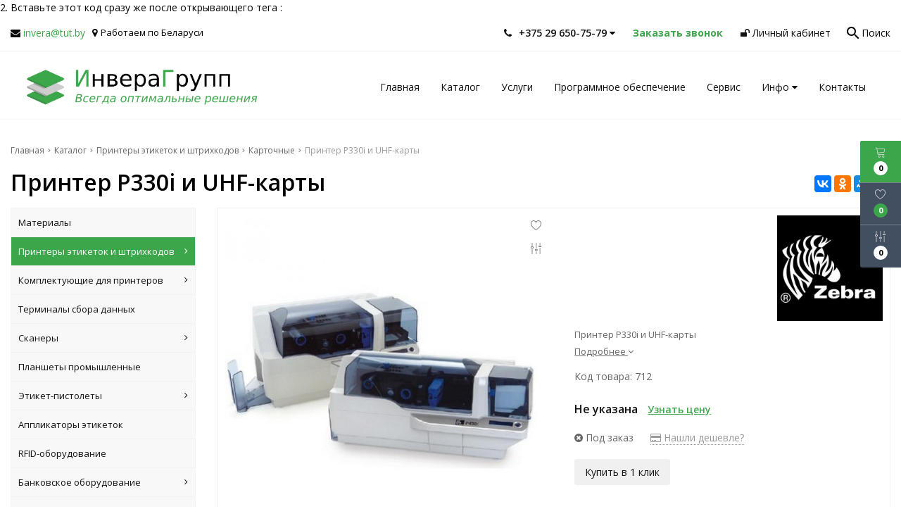

--- FILE ---
content_type: text/html; charset=UTF-8
request_url: https://invera.by/product/printer-p330i-i-uhf-karti
body_size: 13775
content:
<!DOCTYPE html>
<html lang="ru">
<head>
	<title>Принтер P330i и UHF-карты – купить в Минске | Принтер P330i и UHF-карты | ООО </title>
	<meta charset="UTF-8">
    <meta name="description" content="Принтер P330i и UHF-карты. Доставка по Беларуси, гарантия качества. ООО "Инвера Групп" - сканеры штрихкодов, принтеры этикеток, термоголовки, ремонт принтеров этикеток в Минске">
<link rel="canonical" href="https://invera.by/product/printer-p330i-i-uhf-karti">
<meta name="viewport" content="width=device-width, initial-scale=1.0">
<meta name="robots" content="ALL">
<meta name="cmsmagazine" content="eb14e00d7b4e8dcb2339aa05c082857c">
<link rel="image_src" href="https://invera.by/images/products/3777bab92e142979842b4d3ca3c4052b.jpg"  ><meta property="og:title" content="Принтер P330i и UHF-карты" ><meta property="og:type" content="website" ><meta property="og:image" content="https://invera.by/images/products/3777bab92e142979842b4d3ca3c4052b.jpg" ><meta property="og:url" content="https://invera.by/product/printer-p330i-i-uhf-karti" ><meta property="og:description" content="Принтер P330i и UHF-карты. Доставка по Беларуси, гарантия качества. ООО &quot;Инвера Групп&quot; - сканеры штрихкодов, принтеры этикеток, термоголовки, ремонт принтеров этикеток в Минске" ><meta property="og:site_name" content="" ><meta property="og:image:width" content="968"><meta property="og:image:height" content="504"><meta name="yandex-verification" content="05bcf96a0e910600" />
<meta name="google-site-verification" content="v_6d1yNg-ZUkyrr1e7Ri0Mi-U17qoOdcviT55G0CMYU" />
<meta name="mailru-domain" content="jlcn8bNb4cAbDKDv" /><!-- Google Tag Manager -->

<script>(function(w,d,s,l,i){w[l]=w[l]||[];w[l].push({'gtm.start':

new Date().getTime(),event:'gtm.js'});var f=d.getElementsByTagName(s)[0],

j=d.createElement(s),dl=l!='dataLayer'?'&l='+l:'';j.async=true;j.src=

'https://www.googletagmanager.com/gtm.js?id='+i+dl;f.parentNode.insertBefore(j,f);

})(window,document,'script','dataLayer','GTM-P3N6KFX9');</script>

<!-- End Google Tag Manager -->

2. Вставьте этот код сразу же после открывающего тега :

<!-- Google Tag Manager (noscript) -->

<noscript><iframe src="https://www.googletagmanager.com/ns.html?id=GTM-P3N6KFX9"

height="0" width="0" style="display:none;visibility:hidden"></iframe></noscript>

<!-- End Google Tag Manager (noscript) --><!--[if lt IE 9]>
<script>
  var e = ( "article,aside,content,figcaption,figure,footer,header,hgroup,nav,section,time" ).split( ',' );
  for ( var i = 0; i < e.length; i++ ) {
    document.createElement( e[ i ] );
  }
</script>
<![endif]-->
<!--[if lt IE 9]>
<script src="https://html5shiv.googlecode.com/svn/trunk/html5.js"></script>
<![endif]-->








<link rel="preload" href="/media/css/style.css?v=v6974accbab549" as="style">
<link rel="stylesheet" href="/media/css/style.css" media="all">
<link rel="preload" href="/media/css/content.css?v=v6974accbab549" as="style">
<link rel="stylesheet" href="/media/css/content.css?v=v6974accbab549" media="all">
<link rel="preload" href="/media/css/font-awesome.min.css?v=v6974accbab549" as="style">
<link rel="stylesheet" href="/media/css/font-awesome.min.css?v=v6974accbab549">
<link rel="preload" href="/media/js/highslide.css?v=v6974accbab549" as="style">
<link rel="stylesheet" type="text/css" href="/media/js/highslide.css?v=v6974accbab549" >
<link rel="preload" href="/media/js/jquery.fancybox.min.css?v=v6974accbab549" as="style">
<link rel="stylesheet" type="text/css" href="/media/js/jquery.fancybox.min.css?v=v6974accbab549">
<meta id="rround" name="rround" content="2">
<script>
    const $lang = {
    operationError:'Ошибка при выполнении операции',
    cupon:'Купон',
    activated:'активирован',
    notFound:'не найден',
    toCompare:'В сравнение',
    inCompare:'В сравнении',
    toFavorites:'В избранное',
    inFavorites:'В избранных',
    minTotalOrder:'Минимальная сумма заказа',
    addProductToMinOrder:'Пожалуйста добавьте еще товаров в корзину',
    quickOrder:'Быстрый заказ',
    makeOrder:'Оформить заказ',
    goToCart:'Перейти в корзину',
    goToCartDesc:'Полноценное оформление заказа',
    quickOrderDesc:'Оформление заказа с минимальными данными',
    inBasket:'В корзине',
    toBasket:'В корзину',
    needFill:'Необходимо заполнить поле',
    needConfirm:'Необходимо согласиться с обработкой персональных данных',
    totalOrder:'Общая сумма заказа:',
    rub:'руб.',
    deliveryPrice:'Сумма доставки:',
    paymentPrice:'Комиссия системы оплаты:',
    total:'Итого:',
    addComplectToCart:'Купить комплект',
    addNaborToCart:'Добавить набор в корзину',
    buyNaborOneClick:'Купить набор в 1 клик',
    youAdded:'Вы добавили:',
    orderPhone:'Заказан звонок',
    generalQuestion:'Общий вопрос по сайту',
    getConsultation:'Получить консультацию',
    fillFields:'Заполните необходимые поля!',
    fillCorrectPhone:'Введите корректный номер телефона!',
    needAgree:'Вы должны согласиться с обработкой персональных данных!',
    thanksForOrder:'Спасибо за заявку! Мы свяжемся с Вами в ближайшее время',
    sendError:'Извините, при отправке заявки произошла ошибка. Повторите попытку позже',
    inNabor:'В наборе:',
    inComplect:'Комплект:',
    fillEmail:'Введите Е-майл!',
    subscribeSuccess:'Подписка оформлена!',
    emailUsed:'Этот email уже подписан на рассылку',
    fillCorrectEmail:'Введите корректный email адрес!',
    fillName:'Введите имя!',
    fillThe:'Заполните',
    toUser:'Личный кабинет',
    showProductCntFilter1:'Показать',
    showProductCntFilter2:'товаров',
    complectAdd:'Добавить',
    complectDelete:'Удалить',
    pageTitle:'Страница',
    noChargeDelivery:'Беслпатно',
};
    $lang.rub = 'BYN';
</script>
<script src="/media/js/jquery-1.6.3.min.js?v=v6974accbab549"></script>
<script src="/media/js/jquery-1.8.2.min.js?v=v6974accbab549"></script>


<script src="/media/js/jquery.maskedinput.js?v=v6974accbab549"></script>
<script src="/media/js/images.js?v=v6974accbab549"></script>
<script src="/media/js/cart.js?v=v6974accbab549"></script>

<script>
    var phoneLength = 19;
    
    </script>
<script>
    $(document).on("focus", ".phone-masked", function() {
        $(this).unmask();
        $(this).mask("+375 (99) 999-99-99");
    });
    $('.search-form').on('submit', function (e) {
        if ($('.search-form input[name="q"]').val() === '') {
            alert($lang.emptySearchField);
            e.preventDefault();
        }
    });

    function number_format( number, decimals = 2, dec_point = '.', thousands_sep = ' ', hide00 = 0 ) {

        let sign = number < 0 ? '-' : '';

        let s_number = Math.abs(parseInt(number = (+number || 0).toFixed(decimals))) + "";
        let len = s_number.length;
        let tchunk = len > 3 ? len % 3 : 0;

        let ch_first = (tchunk ? s_number.substr(0, tchunk) + thousands_sep : '');
        let ch_rest = s_number.substr(tchunk)
            .replace(/(\d\d\d)(?=\d)/g, '$1' + thousands_sep);
        let ch_last = decimals ?
            dec_point + (Math.abs(number) - s_number)
                .toFixed(decimals)
                .slice(2) :
            '';

        let result =  sign + ch_first + ch_rest + ch_last;
        if (hide00 === 1) result = result.replace(dec_point+'0'.repeat(decimals), '');

        return result;

    }
</script>
<script src="/media/js/highslide-full.js?v=v6974accbab549"></script>
<script>
  hs.graphicsDir = '/media/js/graphics/';
  hs.align = 'center';
  hs.transitions = [
    'expand',
    'crossfade'
  ];
  hs.outlineType = 'rounded-white';
  hs.fadeInOut = true;
  hs.dimmingOpacity = 0.75;
  hs.useBox = true;
  hs.width = 640;
  hs.height = 480;
  hs.addSlideshow( {
    interval: 5000,
    repeat: false,
    useControls: true,
    fixedControls: 'fit',
    overlayOptions: {
      opacity: 1,
      position: 'bottom center',
      hideOnMouseOut: true
    }
  } );
</script>
<script>
    let l_h_w = 50;
</script>
<meta name="cmsmagazine" content="eb14e00d7b4e8dcb2339aa05c082857c">
</head>
<body>

<header class="head-block
head-1  
"
>
<div class="big-search-form modal">
    <div class="container">
        <form class="search-form" action="/search" method="GET">
            <input type="text" name="q" placeholder="Поиск" required="required" value="">
            <input type="submit" class="material-icons" value="search">
        </form>
        <a class="close-modal"><i class="fa fa-times"></i></a>
    </div>
</div>
<div class="header__top top-header">
    <div class="container">
        <div class="top-header__body">
            <div class="top-header__left left-top">
                                <div class="top-header__email">
                    <i class="fa fa-envelope" aria-hidden="true"></i>
                    <a href="mailto:invera@tut.by">invera@tut.by</a>
                </div>
                                <div class="left-top__local">
                    <i class="fa fa-map-marker"></i>
                    <span>Работаем по Беларуси</span>
                </div>
                            </div>
            <div class="top-header__right">
                <div class="right-top__phones">
                    <div class="phone-wrapper">
                        <a href="tel:+375296507579" class="phones-top__main">
                            <i class="fa fa-phone"></i>
                            <span>+375 29 650-75-79                                                                    <i class="fa fa-caret-down"></i>
                                                            </span>
                        </a>
                                            </div>


                    <div class="phones-top__more more-phones">
                                                <div class="more-phones__phone phone-wrapper">
                            <a href="tel:+375297754105">
                                <span>+375 29 775-41-05</span>
                            </a>
                                                    </div>
                                                <div class="more-phones__phone phone-wrapper">
                            <a href="tel:+375173743684">
                                <span>+375 17 374-36-84</span>
                            </a>
                                                    </div>
                        
                    </div>

                </div>

                <div class="right-top__call call-top">
                    <a class="phone-order call-top__item">Заказать звонок</a>
                </div>
                <div class="right-top__cabinet cabinet-top">
                                                    <a href="/user" class="cabinet-top__item"><i class="fa fa-unlock"></i> Личный кабинет</a>
                        
                </div>
                <div class="header__search">
                    <button>
                        <i class="material-icons">search</i>
                        <span>Поиск</span>
                    </button>
                </div>
                <script>
                    $(document).ready(function(){
                        $('.header__search button').on('click',function(){
                            if ($(window)) to_top = 0;
                            var top = $(window).scrollTop()+to_top;
                            $('.big-search-form').css('top',top+'px');
                            $('.bg').fadeTo(400,1);
                            $('.big-search-form').slideToggle(400);
                        });
                    });
                </script>
            </div>
        </div>
    </div>
</div>
<div class="bottom-header">
    <div class="container">
        <div class="bottom-header__body">
            <a href="/" class="logo">
                <img src="/images/logo.png" alt="" >
                            </a>
            <div class="bottom-header__menu menu">
                                <button type="button" class="mobile-button mobile-button1 visible-mobile">
                    <span></span>
                    <span></span>
                    <span></span>
                </button>
                                <nav class="menu__body">
                    <ul itemscope itemtype="http://www.schema.org/SiteNavigationElement" class="menu__list">
                        <li  class="menu__item "><a href="/" class="menu__link">Главная</a></li>
                                                    <li itemprop="name"  data-page="2"><a itemprop="url" href="/catalog">Каталог </a></li><li itemprop="name"  data-page="3"><a itemprop="url" href="/services">Услуги </a></li><li itemprop="name"  data-page="31"><a itemprop="url" href="/programmnoe-obespechenie">Программное обеспечение </a></li><li itemprop="name"  data-page="32"><a itemprop="url" href="/servis-77907">Сервис </a></li><li itemprop="name"  data-page="16"><a itemprop="url" href="#">Инфо <i class="fa fa-caret-down"></i></a><ul class="submenu"><li itemprop="name"  data-page="4"><a itemprop="url" href="/news">Новости </a></li><li itemprop="name"  data-page="11"><a itemprop="url" href="/delivery-and-pay">Доставка и оплата </a></li><li itemprop="name"  data-page="12"><a itemprop="url" href="/confidential-politics">Политика конфиденциальности </a></li><li itemprop="name"  data-page="14"><a itemprop="url" href="/personal-terms">Обработка персональных данных </a></li><li itemprop="name"  data-page="17"><a itemprop="url" href="/reviews">Отзывы </a></li></ul></li><li itemprop="name"  data-page="6"><a itemprop="url" href="/contacts">Контакты </a></li>                                            </ul>
                    <div  class="catalog-navbar label-2"> <div class="catalog-navbar-item"><a href="/catalog/materiali" class="sub-image"><img src="/images/category/38.jpg" alt="Материалы"></a><a href="/catalog/materiali" class="sub-main-name">Материалы</a></div><div class="catalog-navbar-item"><a href="/catalog/printeri-etiketok-i-shtrihkodov" class="sub-image"><img src="/images/category/8.jpg" alt="Принтеры этикеток и штрихкодов"></a><a href="/catalog/printeri-etiketok-i-shtrihkodov" class="sub-main-name">Принтеры этикеток и штрихкодов</a><a href="/catalog/nastolnie">Настольные</a><a href="/catalog/promishlennie">Промышленные</a><a href="/catalog/rfid">RFID</a><a href="/catalog/chekovie">ЧЕКОВЫЕ</a><a href="/catalog/mobilnie">Мобильные</a><a href="/catalog/kartochnie">Карточные</a><a href="/catalog/termotransfernie-markiratori">Термотрансферные маркираторы</a><a href="/catalog/vstraivaemie-printeri">Встраиваемые принтеры</a></div><div class="catalog-navbar-item"><a href="/catalog/komplektuyushchie-dlya-printerov" class="sub-image"><img src="/images/category/17.jpg" alt="Комплектующие для принтеров"></a><a href="/catalog/komplektuyushchie-dlya-printerov" class="sub-main-name">Комплектующие для принтеров</a><a href="/catalog/termogolovki-pechatayushchie-golovki-dlya-printerov-i-vesov">Термоголовки, печатающие головки для принтеров и весов</a><a href="/catalog/vali-protyagki-obrezinennie-vali">Валы протяжки, обрезиненные валы</a><a href="/catalog/smotchiki-vneshnie">Смотчики внешние</a><a href="/catalog/rezak-dlya-tekstilnih-yarlikov">Резак для текстильных ярлыков</a><a href="/catalog/vneshnie-dergateli-rulonov-">Внешние держатели рулонов</a><a href="/catalog/otdeliteli">Отделители</a><a href="/catalog/modul-bluetooth-versiya-21edr-i-modul-wi-fi--dlya-printerov-tsc">Модуль Bluetooth (версия 2.1+EDR) и модуль Wi-Fi  для принтеров TSC</a><a href="/catalog/-6068">Средства для очистки  термоголовок</a></div><div class="catalog-navbar-item"><a href="/catalog/terminali-sbora-dannih" class="sub-image"><img src="/images/category/1.jpg" alt="Терминалы сбора данных"></a><a href="/catalog/terminali-sbora-dannih" class="sub-main-name">Терминалы сбора данных</a></div><div class="catalog-navbar-item"><a href="/catalog/skaneri" class="sub-image"><img src="/images/category/2.jpg" alt="Сканеры"></a><a href="/catalog/skaneri" class="sub-main-name">Сканеры</a><a href="/catalog/provodnie-ruchnie">Проводные сканеры ручные</a><a href="/catalog/besprovodnie-ruchnie">Беспроводные сканеры ручные</a><a href="/catalog/statsionarnie">Стационарные сканеры</a><a href="/catalog/vstraivaemie-skaneri">Встраиваемые сканеры</a><a href="/catalog/s-funktsiey-izmereniya-temperaturi">С функцией измерения температуры</a></div><div class="catalog-navbar-item"><a href="/catalog/plansheti-promishlennie" class="sub-image"><img src="/images/category/54.jpg" alt="Планшеты промышленные"></a><a href="/catalog/plansheti-promishlennie" class="sub-main-name">Планшеты промышленные</a></div><div class="catalog-navbar-item"><a href="/catalog/etiket-pistoleti" class="sub-image"><img src="/images/category/50.jpg" alt="Этикет-пистолеты"></a><a href="/catalog/etiket-pistoleti" class="sub-main-name">Этикет-пистолеты</a><a href="/catalog/etiket-pistoleti-1">Этикет-пистолеты</a><a href="/catalog/iglovie-etiket-pistoleti">Игловые этикет-пистолеты</a></div><div class="catalog-navbar-item"><a href="/catalog/applikatori-etiketok" class="sub-image"><img src="/images/category/48.jpg" alt="Аппликаторы этикеток"></a><a href="/catalog/applikatori-etiketok" class="sub-main-name">Аппликаторы этикеток</a></div><div class="catalog-navbar-item"><a href="/catalog/rfid-oborudovanie" class="sub-image"><img src="/images/category/37.jpg" alt="RFID-оборудование"></a><a href="/catalog/rfid-oborudovanie" class="sub-main-name">RFID-оборудование</a></div><div class="catalog-navbar-item"><a href="/catalog/bankovskoe-oborudovanie" class="sub-image"><img src="/images/category/32.jpg" alt="Банковское оборудование"></a><a href="/catalog/bankovskoe-oborudovanie" class="sub-main-name">Банковское оборудование</a><a href="/catalog/schetchiki-banknot">Счетчики банкнот</a><a href="/catalog/detektori-banknot">Детекторы банкнот</a><a href="/catalog/schetchiki-monet">Счетчики монет</a><a href="/catalog/sortirovshchiki-banknot">Сортировщики банкнот</a></div><div class="catalog-navbar-item"><a href="/catalog/pos-sistemi" class="sub-image"><img src="/images/category/47.jpg" alt="POS-системы"></a><a href="/catalog/pos-sistemi" class="sub-main-name">POS-системы</a></div><div class="catalog-navbar-item"><a href="/catalog/pos-periferiya" class="sub-image"><img src="/images/category/40.jpg" alt="POS-периферия"></a><a href="/catalog/pos-periferiya" class="sub-main-name">POS-периферия</a><a href="/catalog/pos-monitori">POS-мониторы</a><a href="/catalog/pos-klaviaturi">POS-клавиатуры</a><a href="/catalog/displei-pokupatelya">Дисплеи покупателя</a><a href="/catalog/denegnie-yashchiki-dlya-pos-sistem">Денежные ящики для POS-систем</a><a href="/catalog/shchelevie-schitivateli-kart">Щелевые считыватели карт</a><a href="/catalog/-pos-monobloki">POS-моноблоки</a></div><div class="catalog-navbar-item"><a href="/catalog/vesovoe-oborudovanie" class="sub-image"><img src="/images/category/49.jpg" alt="Весовое оборудование"></a><a href="/catalog/vesovoe-oborudovanie" class="sub-main-name">Весовое оборудование</a></div><div class="catalog-navbar-item"><a href="/catalog/kassovoe-oborudovanie" class="sub-image"><img src="/images/category/39.jpg" alt="Кассовое оборудование"></a><a href="/catalog/kassovoe-oborudovanie" class="sub-main-name">Кассовое оборудование</a></div><div class="catalog-navbar-item"><a href="/catalog/dispenseri-dlya-upakovki" class="sub-image"><img src="/images/category/53.jpg" alt="Диспенсеры для упаковки"></a><a href="/catalog/dispenseri-dlya-upakovki" class="sub-main-name">Диспенсеры для упаковки</a></div></div>                </nav>


            </div>

                        
            <div class="phone-formobile visible-mobile">
                <div class="phone-formobile__body">
                                        <div class="phone-formobile__column">
                        <a href="tel:+375296507579">
                            <span>+375 29 650-75-79</span>
                        </a>
                                            </div>
                                        <div class="phone-formobile__column">
                        <a href="tel:+375297754105">
                            <span>+375 29 775-41-05</span>
                        </a>
                                            </div>
                                        <div class="phone-formobile__column">
                        <a href="tel:+375173743684">
                            <span>+375 17 374-36-84</span>
                        </a>
                                            </div>
                                    </div>
            </div>
            <div class="header-cart-mobile visible-mobile">
                <div class="additional-icons-block">
            <div class="col">
            <a class="basket-top background-site show-right" data-type="cart">
                <i class="linearicons-cart"></i>
                <div class="numeral"><span class="site-cart-counter">0</span></div>
            </a>
    </div>
        
        <div class="col">
        <a class="show-right" data-type="favorites"> <i class="linearicons-heart"></i><div class="numeral"><span class=" background-site site-favorites-counter" >0</span></div></a>
    </div>
            <div class="col">
        <a class="show-compare" href="/compare"> <i class="linearicons-equalizer"></i><div class="numeral"><span class="site-compare-counter">0</span></div></a>
    </div>
    </div>

<div class="additional-blocks">
    <div class="additional-backet">
        <div class="adtl-head">
            <a href="/cart" class="adtl-main">
              Корзина <i class="fa fa-angle-right"></i></a>
                          <a class="show-inner-basket border-site" data-type="cart">Готовые к заказу (<span class="cart-count-total">0</span>)</a>                        <a class="show-inner-favorites color-site" data-type="favorites">В избранном (<span class="favorites-count-total">0</span>)</a>
                        <a class="clear-cart"><i class="linearicons-cross"></i> <span>Очистить</span></a>

        </div>
        <div class="adtl-body">
            <div class="items-load"><i class="fa fa-spinner fa-spin fa-3x fa-fw"></i></div>
            <div class="adtl-cart-inner"></div>
            <div class="adtl-favorites-inner"></div>
        </div>
        <div class="adtl-footer"></div>
    </div>
</div>
    
            </div>
        </div>
    </div>
</div>
</header>
    <div class="outer-block block-breadcrumb">
    	<div class="container">
    		<div class="page-caption">
        	   	<ol class="breadcrumb" itemscope itemtype="https://schema.org/BreadcrumbList">
        	   		<li itemprop="itemListElement" itemscope itemtype="https://schema.org/ListItem"><a href="https://invera.by/" itemprop="item"><span itemprop="name">Главная</span></a>
                <meta itemprop="position" content="1" /></li><li itemprop="itemListElement" itemscope itemtype="https://schema.org/ListItem"><a href="https://invera.by/catalog" itemprop="item"><span itemprop="name">Каталог</span></a>
                <meta itemprop="position" content="2" /></li><li itemprop="itemListElement" itemscope itemtype="https://schema.org/ListItem"><a href="https://invera.by/catalog/printeri-etiketok-i-shtrihkodov" itemprop="item"><span itemprop="name">Принтеры этикеток и штрихкодов</span></a>
                <meta itemprop="position" content="3" /></li><li itemprop="itemListElement" itemscope itemtype="https://schema.org/ListItem"><a href="https://invera.by/catalog/kartochnie" itemprop="item"><span itemprop="name">Карточные</span></a>
                <meta itemprop="position" content="4" /></li><li itemprop="itemListElement" itemscope itemtype="https://schema.org/ListItem"><span itemprop="name">Принтер P330i и UHF-карты</span><meta itemprop="position" content="5" /></li>        	   	</ol>
               	<h1>Принтер P330i и UHF-карты</h1>
                                <div class="share">
                    <script src="//yastatic.net/es5-shims/0.0.2/es5-shims.min.js"></script>
                    <script src="//yastatic.net/share2/share.js"></script>
                    <div class="ya-share2" data-services="vkontakte,facebook,odnoklassniki,moimir,gplus,twitter,linkedin,tumblr,viber,whatsapp,skype,telegram" data-limit="3"></div>
                </div>
                    		</div>
    	</div>
    </div>
    <div class="additional-icons-block">
            <div class="col">
            <a class="basket-top background-site show-right" data-type="cart">
                <i class="linearicons-cart"></i>
                <div class="numeral"><span class="site-cart-counter">0</span></div>
            </a>
    </div>
        
        <div class="col">
        <a class="show-right" data-type="favorites"> <i class="linearicons-heart"></i><div class="numeral"><span class=" background-site site-favorites-counter" >0</span></div></a>
    </div>
            <div class="col">
        <a class="show-compare" href="/compare"> <i class="linearicons-equalizer"></i><div class="numeral"><span class="site-compare-counter">0</span></div></a>
    </div>
    </div>

<div class="additional-blocks">
    <div class="additional-backet">
        <div class="adtl-head">
            <a href="/cart" class="adtl-main">
              Корзина <i class="fa fa-angle-right"></i></a>
                          <a class="show-inner-basket border-site" data-type="cart">Готовые к заказу (<span class="cart-count-total">0</span>)</a>                        <a class="show-inner-favorites color-site" data-type="favorites">В избранном (<span class="favorites-count-total">0</span>)</a>
                        <a class="clear-cart"><i class="linearicons-cross"></i> <span>Очистить</span></a>

        </div>
        <div class="adtl-body">
            <div class="items-load"><i class="fa fa-spinner fa-spin fa-3x fa-fw"></i></div>
            <div class="adtl-cart-inner"></div>
            <div class="adtl-favorites-inner"></div>
        </div>
        <div class="adtl-footer"></div>
    </div>
</div>
            <div class="quick-order-form modal">
	<div class="modal-header">
		<span>Быстрый заказ</span>
		<a class="close-modal"><i class="fa fa-times"></i></a>
	</div>
	<div class="modal-content">
		<form method="POST" action="/cart">
		<div class="line">
			<span>ФИО: <em>*</em></span>
			<input type="text" name="fio">
		</div>
		<div class="line">
			<span>Ваш контактный телефон: <em>*</em></span>
			<input type="text" name="phone" class="phone-masked">
		</div>

		<div class="line">
			<span>E-mail:<em>*</em></span>
			<input type="text" name="email">
		</div>

		<div class="line">
			<span>Комментарий к заказу:</span>
			<textarea name="comment"></textarea>
		</div>
		<input type="hidden" name="delivery" value="1">
		<input type="hidden" name="paysystem" value="1">
		<div class="main-question-confirm">
			<input type="checkbox" name="confirm" value="1" >
            <span> Я согласен на <a href="/personal-terms">обработку персональных данных</a></span>
		</div>
            <button name="submit" class="send-modal-form" id="quick-order-send">Оформить</button>
		 </form>
	</div>
</div>    
<div class="wrapper-main">
    <script src='/media/js/jquery.elevatezoom.js'></script>
<script src='/media/js/ComplectProduct.js'></script>
<script src="/media/js/products.js"></script>
<script src="/media/js/quick.js"></script>
<script src="/media/js/jquery.fancybox.min.js"></script>

<div class="outer-block product-page"  itemscope itemtype="http://schema.org/Product">
    <div class="container">
        <div class="product-item__block">
            <div class="menu_left">
    <a class="menu-left-button"><i class="fa fa-angle-double-right"></i></a>
    <div class="menu-left-category">
        <div class="menu-left__title">
            <span>Категории</span>
            <a class="close-categories"><i class="linearicons-cross"></i></a>
        </div>
  <ul>
                <li >
        <a href="/catalog/materiali">
                      Материалы                  </a>
              </li>
                      <li class="active">
        <a href="/catalog/printeri-etiketok-i-shtrihkodov">
                      Принтеры этикеток и штрихкодов          <i class="fa fa-angle-right" aria-hidden="true"></i>        </a>
                  <ul>
            
              <li >
                <a href="/catalog/nastolnie">
                  Настольные                                  </a>
                              </li>
            
              <li >
                <a href="/catalog/promishlennie">
                  Промышленные                                  </a>
                              </li>
            
              <li >
                <a href="/catalog/rfid">
                  RFID                                  </a>
                              </li>
            
              <li >
                <a href="/catalog/chekovie">
                  ЧЕКОВЫЕ                                  </a>
                              </li>
            
              <li >
                <a href="/catalog/mobilnie">
                  Мобильные                                  </a>
                              </li>
            
              <li class="active">
                <a href="/catalog/kartochnie">
                  Карточные                                  </a>
                              </li>
            
              <li >
                <a href="/catalog/termotransfernie-markiratori">
                  Термотрансферные маркираторы                                  </a>
                              </li>
            
              <li >
                <a href="/catalog/vstraivaemie-printeri">
                  Встраиваемые принтеры                                  </a>
                              </li>
                      </ul>
              </li>
                      <li >
        <a href="/catalog/komplektuyushchie-dlya-printerov">
                      Комплектующие для принтеров          <i class="fa fa-angle-right" aria-hidden="true"></i>        </a>
                  <ul>
            
              <li >
                <a href="/catalog/termogolovki-pechatayushchie-golovki-dlya-printerov-i-vesov">
                  Термоголовки, печатающие головки для принтеров и весов                  <i class="fa fa-angle-right" aria-hidden="true"></i>                </a>
                                  <ul>
                    
                      <li >
                        <a href="/catalog/termogolovka-pechatayushchaya-golovka-tsc">Термоголовка TSC , печатающая головка TSC                        </a></li>
                    
                      <li >
                        <a href="/catalog/termogolovka-zebra-pechatayushchaya-golovka-zebra">Термоголовка ZEBRA, печатающая головка ZEBRA                        </a></li>
                    
                      <li >
                        <a href="/catalog/termogolovka-datamax--pechatayushchaya-golovka-datamax-">Термоголовка Datamax , печатающая головка Datamax                        </a></li>
                    
                      <li >
                        <a href="/catalog/termogolovka-honeywell--pechatayushchaya-golovka--honeywell-">Термоголовка HONEYWELL , печатающая головка  HONEYWELL                        </a></li>
                    
                      <li >
                        <a href="/catalog/termogolovka-toshiba--pechatayushchaya-golovka-toshiba">Термоголовка TOSHIBA , печатающая головка TOSHIBA                        </a></li>
                    
                      <li >
                        <a href="/catalog/termogolovka--pechatayushchaya-golovka-dlya-printera--datamax-i-4208">Термоголовка PRINTRONIX, печатающая головка PRINTRONIX                        </a></li>
                    
                      <li >
                        <a href="/catalog/termogolovka-argox-pechatayushchaya-golovka-argox">Термоголовка ARGOX, печатающая головка ARGOX                        </a></li>
                                      </ul>
                              </li>
            
              <li >
                <a href="/catalog/vali-protyagki-obrezinennie-vali">
                  Валы протяжки, обрезиненные валы                                  </a>
                              </li>
            
              <li >
                <a href="/catalog/smotchiki-vneshnie">
                  Смотчики внешние                                  </a>
                              </li>
            
              <li >
                <a href="/catalog/rezak-dlya-tekstilnih-yarlikov">
                  Резак для текстильных ярлыков                                  </a>
                              </li>
            
              <li >
                <a href="/catalog/vneshnie-dergateli-rulonov-">
                  Внешние держатели рулонов                                  </a>
                              </li>
            
              <li >
                <a href="/catalog/otdeliteli">
                  Отделители                                  </a>
                              </li>
            
              <li >
                <a href="/catalog/modul-bluetooth-versiya-21edr-i-modul-wi-fi--dlya-printerov-tsc">
                  Модуль Bluetooth (версия 2.1+EDR) и модуль Wi-Fi  для принтеров TSC                                  </a>
                              </li>
            
              <li >
                <a href="/catalog/-6068">
                  Средства для очистки  термоголовок                                  </a>
                              </li>
                      </ul>
              </li>
                      <li >
        <a href="/catalog/terminali-sbora-dannih">
                      Терминалы сбора данных                  </a>
              </li>
                      <li >
        <a href="/catalog/skaneri">
                      Сканеры          <i class="fa fa-angle-right" aria-hidden="true"></i>        </a>
                  <ul>
            
              <li >
                <a href="/catalog/provodnie-ruchnie">
                  Проводные сканеры ручные                                  </a>
                              </li>
            
              <li >
                <a href="/catalog/besprovodnie-ruchnie">
                  Беспроводные сканеры ручные                                  </a>
                              </li>
            
              <li >
                <a href="/catalog/statsionarnie">
                  Стационарные сканеры                                  </a>
                              </li>
            
              <li >
                <a href="/catalog/vstraivaemie-skaneri">
                  Встраиваемые сканеры                                  </a>
                              </li>
            
              <li >
                <a href="/catalog/s-funktsiey-izmereniya-temperaturi">
                  С функцией измерения температуры                                  </a>
                              </li>
                      </ul>
              </li>
                      <li >
        <a href="/catalog/plansheti-promishlennie">
                      Планшеты промышленные                  </a>
              </li>
                      <li >
        <a href="/catalog/etiket-pistoleti">
                      Этикет-пистолеты          <i class="fa fa-angle-right" aria-hidden="true"></i>        </a>
                  <ul>
            
              <li >
                <a href="/catalog/etiket-pistoleti-1">
                  Этикет-пистолеты                                  </a>
                              </li>
            
              <li >
                <a href="/catalog/iglovie-etiket-pistoleti">
                  Игловые этикет-пистолеты                                  </a>
                              </li>
                      </ul>
              </li>
                      <li >
        <a href="/catalog/applikatori-etiketok">
                      Аппликаторы этикеток                  </a>
              </li>
                      <li >
        <a href="/catalog/rfid-oborudovanie">
                      RFID-оборудование                  </a>
              </li>
                      <li >
        <a href="/catalog/bankovskoe-oborudovanie">
                      Банковское оборудование          <i class="fa fa-angle-right" aria-hidden="true"></i>        </a>
                  <ul>
            
              <li >
                <a href="/catalog/schetchiki-banknot">
                  Счетчики банкнот                                  </a>
                              </li>
            
              <li >
                <a href="/catalog/detektori-banknot">
                  Детекторы банкнот                                  </a>
                              </li>
            
              <li >
                <a href="/catalog/schetchiki-monet">
                  Счетчики монет                                  </a>
                              </li>
            
              <li >
                <a href="/catalog/sortirovshchiki-banknot">
                  Сортировщики банкнот                                  </a>
                              </li>
                      </ul>
              </li>
                      <li >
        <a href="/catalog/pos-sistemi">
                      POS-системы                  </a>
              </li>
                      <li >
        <a href="/catalog/pos-periferiya">
                      POS-периферия          <i class="fa fa-angle-right" aria-hidden="true"></i>        </a>
                  <ul>
            
              <li >
                <a href="/catalog/pos-monitori">
                  POS-мониторы                                  </a>
                              </li>
            
              <li >
                <a href="/catalog/pos-klaviaturi">
                  POS-клавиатуры                                  </a>
                              </li>
            
              <li >
                <a href="/catalog/displei-pokupatelya">
                  Дисплеи покупателя                                  </a>
                              </li>
            
              <li >
                <a href="/catalog/denegnie-yashchiki-dlya-pos-sistem">
                  Денежные ящики для POS-систем                                  </a>
                              </li>
            
              <li >
                <a href="/catalog/shchelevie-schitivateli-kart">
                  Щелевые считыватели карт                                  </a>
                              </li>
            
              <li >
                <a href="/catalog/-pos-monobloki">
                  POS-моноблоки                                  </a>
                              </li>
                      </ul>
              </li>
                      <li >
        <a href="/catalog/vesovoe-oborudovanie">
                      Весовое оборудование                  </a>
              </li>
                      <li >
        <a href="/catalog/kassovoe-oborudovanie">
                      Кассовое оборудование                  </a>
              </li>
                      <li >
        <a href="/catalog/dispenseri-dlya-upakovki">
                      Диспенсеры для упаковки                  </a>
              </li>
            </ul>
    </div>
        
                
    
</div>


            <div class="category-right">
                <span class="h1 no-visible "  itemprop="name">Принтер P330i и UHF-карты</span>
                <div class="product-left zoom-left">
                                                                <link itemprop="image" href="https://invera.by/images/products/3777bab92e142979842b4d3ca3c4052b.jpg" />
                                        <div class="product-slider">
                            <a
                    class="one-image"
                data-update="/images/products/3777bab92e142979842b4d3ca3c4052b.jpg"
                data-image="/images/products/3777bab92e142979842b4d3ca3c4052b.jpg"
                data-zoom-image="/images/products/3777bab92e142979842b4d3ca3c4052b.jpg"
                data-fancybox="test-srcset"
                data-type="image"
                data-srcset="/images/products/3777bab92e142979842b4d3ca3c4052b.jpg"
                href="/images/products/3777bab92e142979842b4d3ca3c4052b.jpg"
            >
                <img src="/images/products/3777bab92e142979842b4d3ca3c4052b.jpg" alt="">
            </a>
    </div>
                    <div class="item-share">
        
    
    </div>                    <div class="catalog-product-additinal">
                                                <a class="add-to" data-type="favorites" data-id="712"><i class="linearicons-heart "></i></a>
                                                                        <a class="add-to" data-type="compare" data-id="712"><i class="linearicons-equalizer " aria-hidden="true"></i></a>
                                            </div>
                </div>
                <div class="product-right">
                                            <div class="product-brand">
                            <a href="/brands/zebra"><img src="/images/1865a8c7e9d2622e4aa44764a2f0a34c.jpg" alt="Zebra"></a>
                        </div>
                                                            <div class="product-description">
                        <p itemprop="description">Принтер P330i и UHF-карты</p>
                        <a id="btn-more">Подробнее <i class="fa fa-angle-down"></i></a>
                    </div>
                                        <div class="item-art">
                                                    Код товара: 712                                            </div>
                    <div class="product-actions"  itemprop="offers" itemscope itemtype="http://schema.org/Offer" data-id="712">
                        
<div class="product-price">
            <div class="price-normal default-price">
								                                    <span class="no-price">
                                        Не указана                                    </span>
                                                                            <a class="get-price" data-name="Принтер P330i и UHF-карты">
                                            Узнать цену                                        </a>
                                                                    							</div>
        </div>                        <div class="product-av">
                            <span class="product-aviability noin-stock">
                                <link itemprop="availability" href="http://schema.org/OutOfStock"><i class="fa fa-times-circle" aria-hidden="true"></i> Под заказ                            </span>
                            <a class="found-cheaper"><i class="fa fa-credit-card" aria-hidden="true"></i> Нашли дешевле?</a>
                        </div>
                                                                        <div class="product-basket">
                    <a id="in-click" data-id="712">Купить в 1 клик</a>
    </div>                    </div>
                                                        </div>
                <div class="products-tabs">
                    <div class="header-tabs">
                                                                                                                                                                <a class="change-tab active" data-block="tab-2">Характеристики</a>
                                                                                                                                                                                                                                                                <a class="change-tab " data-block="tab-1">Описание</a>
                                                                                                                                                                                                                                                                                                                                                                                                                                                                                                                                                                                                                                                                                                                                                                                                                                                                                                                                                                                                                <a class="change-tab " data-block="tab-14">Отзывы</a>
                                                                                                                                                                                                                                                                <a class="change-tab " data-block="tab-7">Вопрос-ответ</a>
                                                                                                                                                                                                                                                                                                                                                                                                                                                                                                                    </div>
                    <div class="main-tabs">
                                                                                    <div id="tab-2" class="tab-2 active">
                                    <div class="main-options">
<table>
    
        <tr>
            <td>Производитель</td>
            <td>
                Zebra            </td>
        </tr>
    </table></div>
                                </div>
                                                                                                                <div id="tab-1" class="tab-1 content-tab">
                                    <div class="item-content"><p class=\"western\">Используя карточные принтеры Zebra P330i и P430i и UHF-карты. Вы сможете расширить возможности применения идентификационных карт - информация с таких карт считывается на расстоянии до 6 метров благодаря надежной технологии RFID Gen 2 UHF. Эти карты позволяют предложить уникальные средства идентификации для сотрудников организаций, улучшить качество обслуживания лояльных клиентов и повысить уровень проведения важных мероприятий. В пропускных системах применение таких карт способствует снижению загруженности работы пропускного пункта, обеспечивая быструю процедуру идентификации людей, за счет чего повышается эффективность проверки документов и контроля за местонахождением персонала предприятия.</p></div>                                </div>
                                                                                                                <div id="tab-15" class="tab-15 content-tab">
                                                                    </div>
                                                                                                                <div id="tab-4" class="tab-4">
                                                                    </div>
                                                                                                                <div id="tab-3" class="tab-3">
                                                                    </div>
                                                                                                                <div id="tab-5" class="tab-5">
                                                                    </div>
                                                                                                                <div id="tab-14" class="tab-14">
                                    <div class="main-reviews">
    
    
            <p class="not-auth-review">Пожалуйста, <a href="/login" class="color-site"> авторизуйтесь</a> для того чтобы оставлять комментарии</p>
    </div>                                </div>
                                                                                                                <div id="tab-7" class="tab-7">
                                    <div class="main-question">
    <div class="main-question-left">
         Вы можете задать любой интересующий вас вопрос по товару или работе магазина.<br><br>
        Наши квалифицированные специалисты обязательно вам помогут.    </div>
    <div class="main-question-right">
        <span class="h3">Задать вопрос</span>
        <form method="POST" action="#" class="product-form">
            <div class="main-question-textarea">
                <span>Вопрос <em>*</em></span>
                <textarea name="question"></textarea>
            </div>
            <div class="main-question-inputs">
                <div class="main-question-input">
                    <span>Ваше имя <em>*</em></span>
                    <input type="text" name="name"/>
                </div>

                <div class="main-question-input">
                    <span>Контактный телефон <em>*</em></span>
                    <input type="text" name="phone" class="phone-masked"/>
                </div>

                <div class="main-question-input">
                    <span>Ваш E-mail</span>
                    <input type="text" name="email"/>
                </div>
            </div>

            <div class="main-question-confirm">
                <input type="checkbox" name="confirm" value="1" />
                <span>Я согласен на <a href="/personal-terms"> обработку персональных данных</a></span>
            </div>
            <button name="submit">Отправить</button>
        </form>
    </div>
</div>                                </div>
                                                                                                                <div id="tab-8" class="tab-8">
                                                                    </div>
                                                                                                                <div id="tab-6" class="tab-6">
                                                                    </div>
                                                                        </div>

</div>

</div>
</div>


</div>
</div>

<script>
    var Complect = new ComplectProduct(1,
        []);

    $(document).ready(function(){
        $('#btn-more').on('click', function () {
            let descTab = $('.change-tab[data-block="tab-1"]').length === 0 ? ($('.change-tab[data-block="tab-2"]').length === 0 ? '':'tab-2') : 'tab-1';
            if (descTab) {
                $('.change-tab').removeClass('active');
                $('.change-tab[data-block="'+descTab+'"]').addClass('active');
                $('.main-tabs > div').removeClass('active');
                $('.main-tabs > .'+descTab).addClass('active');
            }
            $([document.documentElement, document.body]).animate({
                scrollTop: $(".main-tabs > div.active").offset().top - 61
            }, 1000);
        });
    });
</script>

<div class="found-cheaper-form modal">
	<div class="modal-header">
		<span>Нашли дешевле?</span>
		<a class="close-modal"><i class="fa fa-times"></i></a>
	</div>
	<div class="modal-content">
		<div class="line">
			<span>Ваше имя: <em>*</em></span>
			<input type="text" id="cheaper-name">
		</div>
		<div class="line">
			<span>Ваш контактный телефон: <em>*</em></span>
			<input type="text" id="cheaper-phone" class="phone-masked">
		</div>

		<div class="line">
			<span>Название товара: <em>*</em></span>
			<input type="text" id="cheaper-product" disabled="disabled" value="Принтер P330i и UHF-карты">
		</div>

		<div class="line">
			<span>Ссылка на товар другого магазина: <em>*</em></span>
			<input type="text" id="cheaper-link">
		</div>
		<div class="line">
			<span>Сообщение:</span>
			<textarea id="cheaper-message"></textarea>
		</div>
		<div class="main-question-confirm">
			<input type="checkbox" name="confirm" value="1" >
            <span> Я согласен на <a href="/personal-terms">обработку персональных данных</a></span>
		</div>
		<a class="send-modal-form" id="send-cheaper">Отправить</a>
	</div>
</div><div class="buy-1-click modal">
	<div class="modal-header">
		<span>Купить в 1 клик</span>
		<a class="close-modal"><i class="fa fa-times"></i></a>
	</div>
	<div class="modal-content">
		<div class="line">
			<span>ФИО: <em>*</em></span>
			<input type="text" id="buy-1-click-name">
		</div>
		<div class="line">
			<span>Ваш контактный телефон: <em>*</em></span>
			<input type="text" id="buy-1-click-phone" class="phone-masked">
		</div>

		<div class="line">
			<span>E-mail:</span>
			<input type="text" id="buy-1-click-email1">
		</div>

		<div class="line">
			<span>Комментарий к заказу:</span>
			<textarea id="buy-1-click-message"></textarea>
		</div>
		<div class="main-question-confirm">
			<input type="checkbox" name="confirm" value="1" >
            <span> Я согласен на <a href="/personal-terms">обработку персональных данных</a></span>
		</div>
        <div id="complects_buy" data-type="" style="display:none">

        </div>
		<a class="send-modal-form" id="send-buy-1-click">Отправить</a>
	</div>
</div>

</div>


<div class="outer-block sub-footer">
    <div class="container">
                <div class="sf-col">
            <h6><a href="/about-company">Компания</a></h6>
                        <div class="footer__page-wrapper">
                
                    <a href="/about-company">О компании</a>
                            </div>
                    </div>
                <div class="sf-col">
            <h6><a href="/services">Услуги</a></h6>
                        <div class="footer__page-wrapper">
                
                    <a href="/services">Услуги</a>
                            </div>
                    </div>
                <div class="sf-col">
            <h6><a href="/news">Новости</a></h6>
                        <div class="footer__page-wrapper">
                
                    <a href="/news">Новости</a>
                
                    <a href="/shares">Акции</a>
                            </div>
                    </div>
                <div class="sf-col">
            <h6><a href="/#">Инфо</a></h6>
                        <div class="footer__page-wrapper">
                
                    <a href="/confidential-politics">Политика конфиденциальности</a>
                
                    <a href="/personal-terms">Обработка персональных данных</a>
                            </div>
                    </div>
                <div class="sf-col footer__contacts">
            <h6>Наши контакты</h6>
            <div class="flex footer__phone-block">
                <i class="fa fa-phone" aria-hidden="true"></i>
                <div>
                    
                        <a href="tel:+375296507579">
                            +375 29 650-75-79                        </a>
                    
                        <a href="tel:+375297754105">
                            +375 29 775-41-05                        </a>
                    
                        <a href="tel:+375173743684">
                            +375 17 374-36-84                        </a>
                                    </div>
            </div>
            <div class="flex">
                <i class="fa fa-clock-o" aria-hidden="true"></i>
                <div>Пн-Пт: 09.00 - 18.00
Сб-Вс: Выходной</div>
            </div>
            <div class="flex">
                <i class="fa fa-map-marker" aria-hidden="true"></i>
                <div>
                                    <p>Минск, Шафарнянская улица, 11</p>
                                </div>
            </div>
                        <div class="flex">
                <i class="fa fa-envelope" aria-hidden="true"></i>
                <div><a href="mailto:invera@tut.by">invera@tut.by</a></div>
            </div>
                    </div>
            </div>
</div>
<div class="outer-block block-footer">
    <div class="container">
        <div class="footer">
            <div class="f-col">
                <span>2026 © ООО &quot;Инвера Групп&quot;</span>
                <span>УНП 191490039</span>
            </div>
            <div class="f-col">
                                    <div class="footer-payments-icon"></div>
                            </div>

            <div class="f-col">
                <span>Использование материалов сайта только с разрешения владельца.</span>
                <span>Разработка интернет-магазина <a href="https://dessites.by" target="_blank">Dessites.by</a></span>
            </div>
        </div>
    </div>
</div>



<div id="ajax-result"></div>


<div class="phone-order-form modal">
    <div class="modal-header">
        <span>Заказать звонок</span>
        <a class="close-modal"><i class="fa fa-times"></i></a>
    </div>
    <div class="modal-content">
        <div class="line">
            <span>Ваше имя: <em>*</em></span>
            <input type="text" id="phone-order-name">
        </div>
        <div class="line">
            <span>Телефон: <em>*</em></span>
            <input type="text" id="phone-order-phone1" class="phone-masked">
        </div>
        <div class="main-question-confirm">
            <input type="checkbox" name="confirm" value="1" >
            <span> Я согласен на <a href="/personal-terms">обработку персональных данных</a></span>
        </div>
        <a class="send-modal-form" id="phone-order">Отправить</a>
    </div>
</div><div class="advice-order-form modal">
    <div class="modal-header">
        <span>Получить консультацию</span>
        <a class="close-modal"><i class="fa fa-times"></i></a>
    </div>
    <div class="modal-content">
        <div class="line">
            <span>ФИО: <em>*</em></span>
            <input type="text" id="phone-order-name3">
        </div>
        <div class="line">
            <span>Ваш контактный телефон: <em>*</em></span>
            <input type="text" id="phone-order-phone3" class="phone-masked">
        </div>
        <div class="main-question-confirm">
            <input type="checkbox" name="confirm" value="1" >
            <span> Я согласен на <a href="/personal-terms">обработку персональных данных</a></span>
        </div>
        <a class="send-modal-form" id="phone-order-advice">Отправить</a>
    </div>
</div>
<div class="get_price modal">
	<div class="modal-header">
		<span>Узнать цену товара</span>
		<a class="close-modal"><i class="fa fa-times"></i></a>
	</div>
	<div class="modal-content">
		<div class="line">
			<span>ФИО: <em>*</em></span>
			<input type="text">
		</div>
		<div class="line">
			<span>Ваш контактный телефон: <em>*</em></span>
			<input type="text" class="phone-masked">
		</div>

		<div class="line">
			<span>E-mail:</span>
			<input type="text" id="buy-1-click-email">
		</div>

		<div class="main-question-confirm">
			<input type="checkbox" name="confirm" value="1" >
            <span> Я согласен на <a href="/personal-terms">обработку персональных данных</a></span>
		</div>
		<input type="hidden" id="product_name" >
		<a class="send-modal-form" id="get_price">Отправить</a>
	</div>
</div>
<script src="/media/js/forms.js"></script>
<script src="/media/js/catalog_heights.js"></script>


<script>
    $(function() {$(window).scroll(function() {
        if($(this).scrollTop() > 200) {
            $('#toTop').fadeIn();
        } else {
            $('#toTop').fadeOut();
        }
    });
        $('#toTop').click(function() {
            $('body,html').animate({scrollTop:0},500);
        });
    });
</script>

<div id="toTop" class="background-site" ><i class="fa fa-chevron-up" aria-hidden="true"></i></div>
<!-- Yandex.Metrika counter -->
<script type="text/javascript" >
   (function(m,e,t,r,i,k,a){m[i]=m[i]||function(){(m[i].a=m[i].a||[]).push(arguments)};
   m[i].l=1*new Date();
   for (var j = 0; j < document.scripts.length; j++) {if (document.scripts[j].src === r) { return; }}
   k=e.createElement(t),a=e.getElementsByTagName(t)[0],k.async=1,k.src=r,a.parentNode.insertBefore(k,a)})
   (window, document, "script", "https://mc.yandex.ru/metrika/tag.js", "ym");

   ym(53411821, "init", {
        clickmap:true,
        trackLinks:true,
        accurateTrackBounce:true,
        webvisor:true,
        ecommerce:"dataLayer"
   });
</script>
<noscript><div><img src="https://mc.yandex.ru/watch/53411821" style="position:absolute; left:-9999px;" alt="" /></div></noscript>
<!-- /Yandex.Metrika counter --><!-- Global site tag (gtag.js) - Google Analytics -->
<script async src="https://www.googletagmanager.com/gtag/js?id=UA-86998947-2"></script>
<script>
  window.dataLayer = window.dataLayer || [];
  function gtag(){dataLayer.push(arguments);}
  gtag('js', new Date());

  gtag('config', 'UA-86998947-2');
</script>
<div style="display: none"></div>
    <script>
        $(document).ready(function () {
            $('.item-content table').wrap("<div class='table'></div>");
        });
    </script>
<script>
    function canUseWebp() {
        let elem = document.createElement('canvas');
        if (!!(elem.getContext && elem.getContext('2d'))) {
            return elem.toDataURL('image/webp').indexOf('data:image/webp') == 0;
        }
        return false;
    }
    window.onload = function () {
        const windowWidth = window.innerWidth || document.documentElement.clientWidth || document.body.clientWidth;
        let images = document.querySelectorAll('[data-bg-jpg]');
        for (let i = 0; i < images.length; i++) {
            let imageJpg;
            if (windowWidth <= 992 && images[i].hasAttribute('data-mobile-bg-jpg'))
                imageJpg = images[i].getAttribute('data-mobile-bg-jpg');
            else
                imageJpg = images[i].getAttribute('data-bg-jpg');

            images[i].style.backgroundImage = imageJpg;
        }

        let isitFirefox = window.navigator.userAgent.match(/Firefox\/([0-9]+)\./);
        let firefoxVer = isitFirefox ? parseInt(isitFirefox[1]) : 0;

        if (canUseWebp() || firefoxVer >= 65) {
            let imagesWebp = document.querySelectorAll('[data-bg-webp]');
            for (let i = 0; i < imagesWebp.length; i++) {

                let imageWebp;
                if (windowWidth <= 992 && imagesWebp[i].hasAttribute('data-mobile-bg-webp'))
                    imageWebp = imagesWebp[i].getAttribute('data-mobile-bg-webp');
                else
                    imageWebp = imagesWebp[i].getAttribute('data-bg-webp');


                imagesWebp[i].style.backgroundImage = imageWebp;
            }
        }
    };
</script>
<script src="/media/js/nav-1.js?v=v6974accbab549"></script>
<script src="/media/js/mobile.js?v=v6974accbab549"></script>
<script src="/media/js/navbarfixed.js?v=v6974accbab549"></script>




<div class="bg"></div>
<script type="application/ld+json">{"@context":"http://schema.org","@type":"WebSite","url":"https://invera.by/","potentialAction":{"@type":"SearchAction","target":"https://invera.by/search={query}","query-input":"required name=query"}}</script>
</body>
</html>

--- FILE ---
content_type: text/css;charset=UTF-8
request_url: https://invera.by/media/css/style.css?v=v6974accbab549
body_size: 24498
content:
@import "/media/css/materialicons.css";@import "/media/css/linearicons/linearicons.css";@import "/media/js/highslide.css";@import "https://fonts.googleapis.com/css?family=Open+Sans:300italic,400italic,600italic,700italic,800italic,400,300,500,600,700,800&subset=latin,cyrillic-ext";*,*::before,*::after{box-sizing:border-box;-moz-appearance:none;-webkit-appearance:none;appearance:none;padding:0;margin:0}ul[class],ol[class]{padding:0;list-style:none;margin:0}body,h1,h2,h3,h4,p,ul[class],ol[class],li,figure,figcaption,blockquote,dl,dd{margin:0;padding:0}a:not([class]){text-decoration-skip-ink:auto}article > * + *{margin-top:1em}input,button,textarea,select{font:inherit;border:none;outline:none}@media (prefers-reduced-motion:reduce){* {animation-duration:0.01ms !important;animation-iteration-count:1 !important;transition-duration:0.01ms !important;scroll-behavior:auto !important}}ul,ol {list-style-position:inside}a{cursor:pointer;text-decoration:none}body,html {margin:0;padding:0;font-family:"Open Sans",Helvetica,Arial,sans-serif;font-size:14px;line-height:1.5;min-height:100vh;scroll-behavior:smooth;text-rendering:optimizeSpeed}::-webkit-scrollbar{-webkit-appearance:none;display:block}body {display:flex;flex-direction:column}*::-webkit-scrollbar {width:5px;position:relative;height:4px}*::-webkit-scrollbar-track {background:#ddd}*::-webkit-scrollbar-thumb {background:#3ca64a}*::-webkit-scrollbar-thumb:hover {background:#333}.container {width:100%;max-width:1310px;padding:0 15px;margin:0 auto}.wrapper-main {width:100%;display:block;flex-grow:1}.flex {display:flex}.background-site{background:#3ca64a;color:#fff}.btn{display:inline-block;font-weight:400;color:#212529;text-align:center;vertical-align:middle;cursor:pointer;-webkit-user-select:none;-moz-user-select:none;-ms-user-select:none;user-select:none;background-color:transparent;border:1px solid transparent;padding:6px 20px 7px 20px;font-size:15px;line-height:1.5;border-radius:2px}.btn-xs {padding:4px 15px 5px 15px;font-size:13px;line-height:1.5;border-radius:1px}.btn-lg {padding:9px 30px 10px 30px;font-size:18px;line-height:1.5;border-radius:3px}.btn-site {background:#3ca64a;color:#fff;transition:.3s;border:1px solid #3ca64a}.btn-site:hover {background:#fff;color:#3ca64a}.btn-site-reversed {color:#3ca64a;background:#fff;transition:.3s;border:1px solid #3ca64a}.btn-site-reversed:hover {color:#fff;background:#3ca64a}.btn-success{color:#fff;background-color:#28a745;border-color:#28a745}.btn-success:hover{color:#fff;background-color:#1e7e34;border-color:#1c7430}.btn-primary{color:#fff;background-color:#007bff;border-color:#007bff}.btn-primary:hover {color:#fff;background-color:#0069d9;border-color:#0062cc}.btn-secondary{color:#fff;background-color:#545b62;border-color:#4e555b}.btn-secondary:hover {color:#fff;background-color:#5a6268;border-color:#545b62}.btn-danger {color:#fff;background-color:#dc3545;border-color:#dc3545}.btn-danger:hover {color:#fff;background-color:#c82333;border-color:#bd2130}.btn-warning {color:#212529;background-color:#ffc107;border-color:#ffc107}.btn-warning:hover {color:#212529;background-color:#e0a800;border-color:#d39e00}.btn-info {color:#fff;background-color:#17a2b8;border-color:#17a2b8}.btn-info:hover {color:#fff;background-color:#138496;border-color:#117a8b}.btn-light {color:#212529;background-color:#f8f9fa;border-color:#f8f9fa}.btn-light:hover {color:#212529;background-color:#e2e6ea;border-color:#dae0e5}.btn-dark {color:#fff;background-color:#343a40;border-color:#343a40}.btn-dark:hover {color:#fff;background-color:#23272b;border-color:#1d2124}.btn-link {font-weight:400;color:#007bff;text-decoration:none}.btn-link:hover {color:#0056b3;text-decoration:underline}.messenger-icon {width:24px;height:24px;background-size:cover;background-position:center;background-repeat:no-repeat}.icon-viber{background-image:url('/media/img/viber.svg')}.icon-whatsapp{background-image:url('/media/img/whatsapp.svg')}.icon-telegram{background-image:url('/media/img/telegram.svg')}.icon-tik-tok {background:url('/media/img/tiktok-logo.svg') center no-repeat;background-size:contain}.navbar-fixed {transition:.5s;position:fixed;z-index:100;width:100%;box-shadow:0 3px 5px rgba(0,0,0,.3);top:-100px;background:#fff}.navbar-fixed.navbar-visible {top:0}.navbar-fixed .container {position:relative;display:flex;align-items:center}.navbar-fixed .catalog-navbar{top:61px}.navbar-fixed .logo{margin:5px 0}.navbar-fixed .basket-top{margin-top:10px}.navbar-fixed .user-header{margin-top:15px}.navbar-fixed .menu__list {display:flex;width:100%}.navbar-fixed .menu__list li {position:relative;width:100%;margin:0}.navbar-fixed .menu__list > li {margin:0 5px}.navbar-fixed .menu__list li a {width:100%;display:block;text-align:center;line-height:40px;color:#111;padding:0 10px}.navbar-fixed .menu__list > li > a {white-space:nowrap;line-height:51px;position:relative}.navbar-fixed .menu__list > li > a:after{content:'';position:absolute;bottom:0;height:2px;width:0;left:15px;transition:.3s;background:#666}.navbar-fixed .menu__list > li.active > a:after{width:calc(100% - 30px);background:#3ca64a}.navbar-fixed .menu__list > li:not(.active):hover > a:after{width:calc(60% - 30px)}.navbar-fixed .submenu {position:absolute;left:0;top:100%;background:#fff;box-shadow:0 5px 8px rgba(0,0,0,.2);visibility:hidden;opacity:0;transition:.3s;min-width:200px}.navbar-fixed .menu__list li:hover > .submenu {opacity:1;visibility:visible}.navbar-fixed .submenu .submenu {left:100%;top:0}.navbar-fixed .submenu li a {line-height:1.3;padding:10px;transition:.3s;font-size:13px;text-align:left}.navbar-fixed .submenu li:not(:last-child) >  a {border-bottom:1px solid #f0f0f0}.navbar-fixed .submenu li:hover >  a {background:#f0f0f0}.navbar-fixed .catalog-navbar {display:none;position:absolute}.navbar-fixed .menu__list li.li-hover > i {line-height:51px;display:block;text-align:center;width:100%}.navbar-fixed .menu__list li.li-hover > .submenu {right:0;left:auto}.navbar-fixed .menu__list li.li-hover > .submenu .submenu {right:100%;left:auto}.navbar-fixed .menu__list li.li-hover > .submenu .fa-caret-down {position:absolute;left:2px;top:50%;transform:translateY(-50%)}.navbar-fixed .menu__list li.li-hover > .submenu .fa-caret-down:before {content:"\f0d9"}.navbar-fixed .navbar-fixed__phones {max-width:30%;display:flex;margin-left:auto;position:relative;align-items:center;flex-shrink:0}.navbar-fixed__phones-additional {position:absolute;left:0;top:100%;width:100%;background:#fff;box-shadow:0 5px 10px rgba(0,0,0,.3);transition:.3s;visibility:hidden;opacity:0;padding:5px}.navbar-fixed .navbar-fixed__phones:hover .navbar-fixed__phones-additional{opacity:1;visibility:visible}.navbar-fixed__phones  a .fa {display:none}.navbar-fixed__phones > i {margin-left:10px;font-size:16px}.navbar-fixed__phones .phone-wrapper:not(:first-child){margin-top:2px}.navbar-fixed__phones  .more-phones__phone {padding:0}.navbar-fixed__phones  .more-phones__phone:not(:last-child){border-bottom:none}.navbar-fixed__phones  .phones-top__main span{margin-left:0}.navbar-fixed__phones  .phone-wrapper > a{text-align:left;font-size:14px}.navbar-fixed__phones  .phone-wrapper .messenger-icon{width:20px;height:20px}.navbar-fixed  .actions-header{margin-left:20px}.navbar-menu__list {display:flex}.navbar-menu__body {margin:0 10px;width:100%}.navbar-menu__list {display:flex;width:100%}.navbar-menu__list li {position:relative;width:100%;margin:0}.navbar-menu__list > li {margin:0 5px}.navbar-menu__list li a {width:100%;display:block;text-align:center;line-height:40px;color:#111;padding:0 10px}.navbar-menu__list > li > a {white-space:nowrap;line-height:40px;position:relative;transition:.3s;border-radius:3px}.navbar-menu__list > li.active > a{background:#3ca64a;color:#fff}.navbar-menu__list > li:not(.active):hover > a{background:#f0f0f0}.navbar-menu__list .submenu {position:absolute;left:0;top:100%;background:#fff;box-shadow:0 5px 8px rgba(0,0,0,.2);visibility:hidden;opacity:0;transition:.3s;min-width:200px}.navbar-menu__list li:hover > .submenu {opacity:1;visibility:visible}.navbar-menu__list .submenu .submenu {left:100%;top:0}.navbar-menu__list .submenu li a {line-height:1.3;padding:10px;transition:.3s;font-size:13px;text-align:left}.navbar-menu__list .submenu li:not(:last-child) >  a {border-bottom:1px solid #f0f0f0}.navbar-menu__list .submenu li:hover >  a {background:#f0f0f0}.navbar-menu__list .catalog-navbar {display:none;position:absolute}.navbar-menu__list li.li-hover {width:50px;flex-shrink:0}.navbar-menu__list li.li-hover > i {line-height:40px;display:block;text-align:center;width:100%}.navbar-menu__list li.li-hover > .submenu {right:0;left:auto}.navbar-menu__list li.li-hover > .submenu .submenu {right:100%;left:auto}.navbar-menu__list li.li-hover > .submenu .fa-caret-down {position:absolute;left:2px;top:50%;transform:translateY(-50%)}.navbar-menu__list li.li-hover > .submenu .fa-caret-down:before {content:"\f0d9"}.visible-mobile {display:none}.hidden {display:none}.menu__list li.li-hover {width:50px;flex-shrink:0}.li-hover:hover > .submenu {opacity:1;visibility:visible}.cover-image{position:absolute;left:0;top:0;width:100%;height:100%;object-fit:cover;transition:.2s}.contain-image{position:absolute;left:0;top:0;width:100%;height:100%;object-fit:contain;transition:.2s}.modal{display:none}.load-ajax {position:absolute;left:0;top:0;width:100%;height:100%;background:rgba(255,255,255,.7);display:none}.load-ajax i {position:absolute;width:40px;line-height:40px;text-align:center;top:50%;left:50%;margin:-20px 0 0 -20px}.additional-icons-block {position:fixed;right:0;background:#424f60;border-radius:3px 0 0 3px;top:200px;width:58px;overflow:hidden;z-index:9997}.additional-icons-block .col {float:right;width:100%;height:60px;text-align:center;border-bottom:1px solid rgba(255,255,255,0.3);position:relative}.additional-icons-block .col:last-child {border-bottom:none}.additional-icons-block .col a {position:absolute;left:0;top:0;width:100%;height:100%}.additional-icons-block .col a i,.additional-icons-block .col a .numeral {float:left;width:100%;text-align:center;position:relative;top:auto;left:auto}.additional-icons-block .col a .numeral span {line-height:20px;width:20px;color:#000;border-radius:100%;float:left;left:50%;position:relative;margin-left:-10px;top:auto;margin-top:5px;font-size:11px;font-weight:bold}.additional-icons-block .col a .numeral span.background-site {color:#fff}.additional-icons-block .col a .numeral span:not(.background-site) {background:#fff}.additional-icons-block .col a i {color:#ddd;margin-top:8px;font-size:16px;line-height:16px}.additional-icons-block .col:hover {background:#5e6978}.additional-blocks {position:fixed;top:200px;z-index:9996;width:800px;max-height:515px;right:-800px;background:#fff;box-shadow:0 10px 10px rgba(0,0,0,.3)}.adtl-head,.adtl-body,.adtl-footer {float:left;width:100%}.items-load {float:left;width:100%;display:none}.items-load i{float:left;width:100%;text-align:center;line-height:200px}.adtl-head  {border-bottom:1px solid #ddd;padding:20px;box-sizing:border-box}.adtl-head .adtl-main {color:#222;font-size:24px;margin-right:18px;margin-left:13px;font-weight:700;line-height:34px;text-decoration:none;width:130px}.adtl-head .adtl-main i{color:#999;float:right;font-size:20px;line-height:34px}.adtl-head a{float:left;font-weight:600}.adtl-head .show-inner-basket,.adtl-head .show-inner-favorites {margin:6px 15px;border-radius:2px}.adtl-head a:last-child{float:right;font-weight:400;font-size:12px;margin-top:2px;border:1px solid #dfdfdf;padding:5px;transition:.2s;border-radius:3px}.adtl-head a:last-child:hover{background:#dfdfdf}.adtl-head .border-site {border-bottom:2px solid #9b0a0a}.adtl-head .clear-basket {border:1px solid #aaa;color:#aaa;padding:6px 15px;font-size:13px;border-radius:4px}.adtl-head .clear-basket:hover {border:1px solid #555;color:#555}.no-items {float:left;width:100%;padding:30px;box-sizing:border-box}.no-items .basket-icon {float:left;width:90px;height:90px;background:url('https://invera.by/media/img/icon_cart.png') center no-repeat;margin-bottom:20px}.no-items span,.no-items p {float:right;width:calc(100% - 120px)}.no-items span {font-weight:700;color:#222;font-size:20px}.no-items p {color:#333;font-size:14px;margin:15px 0;padding:0}.no-items a {text-transform:none;margin:0 0 0 30px;padding:8px 20px;font-size:13px;background:#3ca64a;border-radius:3px;color:#fff}.adtl-items {float:left;width:100%;overflow:hidden;position:relative;max-height:260px;overflow-y:auto}.adtl-items table {float:left;width:100%;border-collapse:collapse}.adtl-items table tr:not(:last-child){border-bottom:1px solid #e7e7e7}.adtl-items table tr:first-child {background:#f7f7f7}.adtl-items table th{color:#888;font-weight:500;font-size:14px;padding:8px 10px;text-align:left}.adtl-items table td{padding:10px;vertical-align:middle}.adtl-items table td:first-child{width:50px}.adtl-items table td:first-child a{display:block;width:50px;position:relative}.adtl-items table td:first-child a:after{display:block;content:'';padding-bottom:100%;width:100%}.adtl-items table td:first-child a img{float:left;width:100%}.adtl-items table td:nth-child(2) {width:212px}.adtl-items table td:nth-child(2) a{font-weight:600;text-decoration:none;color:#111}.adtl-items table td:nth-child(2) a:hover{color:#3ca64a}.adtl-items table td:nth-child(3),.adtl-cart-items table td:nth-child(5) {font-weight:600;color:#373737}.adtl-items table td .product-count {font-weight:700;color:#373737;display:flex}.adtl-items table td .product-count a i{line-height:34px;font-size:10px;background:#f0f0f0;width:25px;text-align:center}.adtl-items table td .product-count a:hover i{background:#dfdfdf}.adtl-items table td .product-count input{width:40px;font-size:14px;height:34px;background:#f0f0f0;text-align:center}.adtl-items table td:last-child{width:75px}.adtl-items table td:last-child a{color:#999;opacity:1;margin:0;border:none;padding:0;font-size:14px;display:inline-block;border-radius:50px}.adtl-items table td:last-child a.background-site{color:#fff}.adtl-items table td:last-child a:not(.background-site):hover {background:#ddd;color:#111}.adtl-items table td:last-child a i{width:25px;line-height:25px;text-align:center;display:block}.adtl-items table td:last-child a i.linearicons-check {background:#3e9c45;color:#fff;border-radius:50px}.adtl-items table td .delete{float:right}.adtl-items table td .add-to:hover,.adtl-items table td .add-to-cart:hover{color:#111}.adtl-items table th:nth-child(3){text-align:center}.adtl-items table td:nth-child(3) span{width:100%;display:block;text-align:center}.adtl-items table td:nth-child(3) span:not(:first-child){float:right;width:100%;text-decoration:line-through;font-weight:500;font-size:12px;color:#666;text-align:center}.adtl-items  .price-sale{color:#df0000}.adtl-cart-inner,.adtl-favorites-inner {float:left;width:100%;display:none}.adtl-favorites-items {padding-bottom:20px}.adtl-items td:last-child i {line-height:20px;border-radius:50%;width:20px;text-align:center}.cart-actions {float:left;width:100%}.cart-actions > div {float:left;width:calc(100% / 3);box-sizing:border-box;padding:10px 50px}.cart-actions > div a,.cart-actions > div p {float:left;width:100%;padding:0;margin:0}.cart-actions > div a {text-align:center;padding:8px 0;font-size:13px;text-transform:none;border-radius:3px}.cart-actions > div p {color:#999;margin-top:5px;font-size:12px}.cart-actions > div:first-child a {border:1px solid #999;color:#999;transition:.2s}.cart-actions > div:first-child a:hover {border-color:#333;color:#333}.cart-actions > div:nth-child(2) a {border:1px solid #3ca64a;text-decoration:none;transition:.2s;background:#3ca64a;color:#fff}.cart-actions > div:nth-child(2) a:hover {border:1px solid #333;color:#fff;background:#333}.cart-actions > div:nth-child(3) .buy-1-click {border:1px solid #ddd;color:#333;background:#ddd;transition:.2s}.cart-actions > div:nth-child(3) .buy-1-click:hover {border:1px solid #aaa;color:#333;background:#aaa}.cart-total {float:right;padding:15px;border-top:1px solid #e7e7e7;font-weight:700;line-height:24px;font-size:18px;color:#111}.swiper-button-prev:after,.swiper-button-next:after {font-family:'Linearicons' !important;speak:none;font-style:normal;font-weight:normal;font-variant:normal;text-transform:none;line-height:1;-webkit-font-smoothing:antialiased}.swiper-button-prev:after {content:"\ec3b"}.swiper-button-next:after {content:"\ec3c"}.slide-dark span,.slide-dark p {color:#fff}.slide-dark__bg:after{content:'';position:absolute;z-index:2;left:0;top:0;width:100%;height:100%;background:rgba(0,0,0,.5)}.slide_content a {float:left;margin-top:40px;padding:8px 15px;background:#3ca64a;color:#fff;border-radius:3px;transition:.2s}.slide_content a:hover{color:#3ca64a;background:#fff}.outer-block {width:100%}.phone-order,.cabinet-top__item{white-space:nowrap}.main-catalog-block {margin-top:20px;float:left}.main-catalog {display:block;width:calc(79% - 30px);margin-left:30px;float:right}.block-h2{display:flex;width:100%;margin-bottom:20px;align-items:flex-end}span.h2{font-size:24px;font-weight:500;line-height:1}span.h2 em{font-style:normal}.block-h2 span.h2 + * {flex-shrink:0;margin-left:20px;margin-bottom:1px;line-height:1}.block-h2 a{color:#3ca64a;margin-right:auto}.block-h2 a:hover{text-decoration:underline}.main-banner-block{margin-top:20px}.main-page__products {margin-top:20px}.main-banner {width:100%;background-size:100% auto;position:relative;padding:20px 0;background-attachment:fixed;background-image:url('https://invera.by/media/img/main_banner.jpg');display:flex;align-items:center}.main-banner:before{content:'';position:absolute;width:100%;height:100%;background:rgba(0,0,0,.5);z-index:1;left:0;top:0}.main-banner .container{display:flex;align-items:center;position:relative;z-index:2}.main-banner__content{width:100%;position:relative;z-index:2;padding:20px 0;color:#fff}.main-banner__content span.h2{font-size:32px}.main-banner__content p {font-size:16px;margin:10px 0;display:block;padding:0}.main-banner__content strong {font-size:24px;display:block;width:100%}.main-banner #get-advice {flex-shrink:0;padding:10px 20px;background:#3ca64a;color:#fff;border-radius:3px;position:relative;z-index:2;transition:.2s}.main-banner #get-advice:hover {background:#333;color:#fff}.dop-items {width:100%;display:flex;gap:10px;margin-bottom:20px}.dop-items a{padding:8px 15px;color:#666;font-size:16px;border-radius:3px}.dop-items a.active{background:#3ca64a;color:#fff}.dop-items a:not(.active):hover{background:#ddd}.dop-items a:first-child{margin-left:auto}.dop-items a:last-child{margin-right:auto}.catalog-products{display:flex;flex-wrap:wrap}.product-5 .catalog-item {width:20%}.product-3 .catalog-item {width:33.33333%}.product-4 .catalog-item {width:25%}.product-2 .catalog-item {width:50%}.product-5 .catalog-item {padding:15px}.product-5 .catalog-item__actions a{font-size:12px}.catalog-item{display:flex;flex-direction:column;padding:20px;position:relative;border:1px solid #f0f0f0;margin-right:-1px;margin-bottom:-1px;transition:.3s}.catalog-item:hover{box-shadow:0 0 25px rgba(0,0,0,.5)}.catalog-items-head{width:100%;position:relative}.catalog-item-description {color:#666;font-size:13px;margin:5px 0 15px 0}.catalog-item-image{position:relative;display:block;width:100%}.catalog-item-image:after{content:'';width:100%;padding-bottom:100%;display:block}.catalog-item-image img {position:absolute;left:0;top:0;width:100%;height:100%;object-fit:contain}.catalog-items-head .quick-view {opacity:0;position:absolute;background-color:rgba(229,229,229,0.9);transition:.2s;font-size:12px;border-radius:2px;text-align:center;line-height:36px;cursor:pointer;color:#666;height:36px;width:150px;z-index:2;left:50%;top:50%;transform:translate(-50%,-50%)}.catalog-items-head:hover .quick-view{opacity:1}.catalog-items-head .quick-view:hover{background:rgba(245,245,245,0.95);color:#444}.item-share .span-new {background:#1D8C00}.item-share .span-share {background:#ffc438;color:#111}.item-share .span-sale {background:#9b0a0a}.item-share .span-hit {background:#2992d9}.item-share {position:absolute;left:0;top:0;max-width:90%}.item-share span {float:left;margin-right:5px;padding:3px 8px;border-radius:3px;font-size:12px;color:#fff;margin-bottom:5px}.catalog-product-additinal {position:absolute;right:0;top:0;z-index:10;width:28px;transition:.2s}.catalog-product-additinal a {float:left;width:100%;margin-bottom:5px;border-radius:50%}.catalog-product-additinal a i:not(.background-site) {color:#666;background:rgba(255,255,255,.6)}.catalog-product-additinal a:hover i:not(.background-site) {background:#ddd;color:#111}.catalog-product-additinal a i{float:left;width:100%;text-align:center;line-height:28px;font-size:16px;border-radius:50%}.catalog-item .catalog-product-additinal {opacity:0}.catalog-item:hover .catalog-product-additinal {opacity:1}.catalog-item-name{width:100%;margin-top:10px;color:#111;font-weight:600}a.catalog-item-name:hover{color:#3ca64a}.catalog-items-options{margin-top:10px;width:100%}.catalog-items-options div {width:100%;display:flex}.catalog-items-options div:not(:last-child){margin-bottom:5px}.catalog-items-options div span{flex-shrink:0;font-size:12px;word-wrap:break-word;max-width:50%}.catalog-items-options div em {width:100%;border-bottom:1px dotted #ddd;margin-bottom:2px}.catalog-items-options div span:first-child{margin-right:5px;font-weight:500;align-self:flex-end}.catalog-items-options div span:last-child{margin-left:5px;color:#666;text-align:right;align-self:flex-end}.last-products{width:100%;position:relative}.last-products > a {position:relative;left:50%;transform:translateX(-50%);margin-top:20px}.catalog-item__info {width:100%;display:flex;margin-top:10px;align-items:center;margin-bottom:20px}.catalog-item__info .item-art {font-size:12px;color:#999}.catalog-item__info .item-availability  {margin-left:auto;font-size:13px}.in-av,.in-stock {color:#2e7f0d}.out-av {color:#df0000}.catalog-item .price{width:100%;display:flex;margin-top:auto;align-items:flex-end}.catalog-item .price *:first-child{margin-left:auto}.catalog-item .price *:last-child{margin-right:auto}.catalog-item .price *:first-child + *:last-child{margin-left:5px}.catalog-item .price.price-normal{font-size:18px;font-weight:600}.catalog-item .price.price-normal .no-price{font-size:14px;margin-right:5px}.catalog-item .price.price-normal .no-price + a{font-size:14px;margin-left:5px;color:#3ca64a;text-decoration:underline}.catalog-item .price.price-normal .no-price + a:hover{color:#111;text-decoration:none}.catalog-item .price-sale span:first-child{color:#df0000;font-size:18px;font-weight:600}.catalog-item .price-sale span:first-child + span{color:#999;text-decoration:line-through;font-size:14px;margin-bottom:2px}.catalog-item__actions {margin-top:10px;display:flex;justify-content:space-between}.catalog-item__actions a{width:50%;text-align:center;padding:5px 10px;border-radius:3px;font-size:13px}.catalog-item__actions a:first-child{margin-left:auto}.catalog-item__actions a.add-to-cart{background:#3ca64a;color:#fff;transition:.3s}.catalog-item__actions a.add-to-cart:hover{background:#333;color:#fff}.catalog-item__actions a.more-info-product{background:#ddd;color:#666;transition:.3s}.catalog-item__actions a.more-info-product:hover{box-shadow:0 0 10px rgba(0,0,0,.3);background:#999;color:#fff}.catalog-item__actions a:first-child + a{margin-left:10px}.catalog-item__actions a:last-child{margin-right:auto}.load-full-page {position:absolute;left:0;top:0;z-index:99999;background:rgba(255,255,255,1);width:100%;height:100%;display:none}.load-full-page i {position:absolute;width:100px;left:50%;top:50%;margin-left:-50px;margin-top:-15px;text-align:center}.brands-block {margin-top:20px;float:left}.brands-block .swiper-button-prev,.brands-block .swiper-button-next {color:#3ca64a;background:#fff;width:30px;line-height:30px;height:30px;border-radius:30px;transition:.2s;margin-top:calc(0px - (30px / 2))}.brands-block .swiper-button-prev:hover,.brands-block .swiper-button-next:hover {color:#fff;background:#3ca64a}.brands-block .swiper-button-prev {left:0;padding-right:4px}.brands-block .swiper-button-next {right:0;padding-left:4px}.brands-block .swiper-button-prev:after,.brands-block .swiper-button-next:after {font-size:16px}.advantages-block {margin-top:20px;float:left}.advantages{display:flex;justify-content:center;margin-left:30px;width:calc(79% - 30px);float:right;flex-wrap:wrap}.advantage {width:calc(100%/4 - 15px);display:flex;align-items:center;margin-bottom:20px}.advantage:not(:nth-child(4n)) {margin-right:20px}.advantage > img {width:44px;flex-shrink:0;text-align:center}.advantage > i {width:40px;color:#3ca64a;font-size:42px;flex-shrink:0;text-align:center}.advantage > div {width:100%;padding-left:20px}.advantage > div * {display:block;width:100%}.advantage > div span{font-weight:600}.advantage > div p{color:#666;font-weight:400;font-size:12px}.mySwiperBrands{padding:0 14px}.mySwiperBrands .swiper-slide a{width:100%;display:block;position:relative}.mySwiperBrands .swiper-slide a:after{content:'';width:100%;padding-bottom:40%;display:block}.mySwiperBrands .swiper-slide a img{width:100%;height:100%;object-fit:contain;left:0;top:0;position:absolute}.block-last-viewed{margin-top:20px}.last-viewed-products {width:100%;display:flex;margin-top:20px;justify-content:space-between;background:#f0f0f0;padding:10px 20px}.last-viewed-products > div{transition:.3s;padding:10px;background:#fff;display:flex;width:19%;align-items:center}.last-viewed-products > div:hover{box-shadow:0 0 15px rgba(0,0,0,.3)}.last-viewed-products > div{margin-right:1%}.last-viewed-products > div:last-child{margin-right:auto}.last-viewed-products > div:nth-child(5){margin-right:0}.last-viewed-products > div > a:first-child{width:30%;position:relative;flex-shrink:0}.last-viewed-products > div > a:first-child:after{width:100%;display:block;content:'';padding-bottom:100%}.last-viewed-products > div > a:first-child img{width:100%;height:100%;left:0;top:0;position:absolute;object-fit:contain}.last-viewed-products > div > div {width:70%;padding-left:20px}.last-viewed-products > div > div a {width:100%;display:block;white-space:nowrap;overflow:hidden;text-overflow:ellipsis;color:#111;font-weight:600}.last-viewed-products > div > div a:hover{color:#3ca64a}.last-viewed-products > div > div span {width:100%;display:block;color:#111;margin-top:10px}#toTop {position:fixed;bottom:20px;left:20px;cursor:pointer;display:none;box-shadow:0 0 5px rgba(0,0,0,.7);z-index:50;background:#3ca64a;color:#fff}#toTop i {float:left;font-size:16px;width:40px;text-align:center;line-height:40px}.social-block {display:flex}.social-block a {display:flex}.social-block a:not(:last-child){margin-right:5px}.social-block a i {width:40px;line-height:40px;border-radius:3px;text-align:center;font-size:16px;transition:.2s}.social-block a i.fa-vk {color:#fff;background:#2a5885}.social-block a i.fa-odnoklassniki {background:#ee8208;color:#fff}.social-block a i.fa-facebook {color:#fff;background:#1B74E4}.social-block a i.fa-instagram {color:#fff;background:#f09433;background:-moz-linear-gradient(45deg,#f09433 0%,#e6683c 25%,#dc2743 50%,#cc2366 75%,#bc1888 100%);background:-webkit-linear-gradient(45deg,#f09433 0%,#e6683c 25%,#dc2743 50%,#cc2366 75%,#bc1888 100%);background:linear-gradient(45deg,#f09433 0%,#e6683c 25%,#dc2743 50%,#cc2366 75%,#bc1888 100%);filter:progid:DXImageTransform.Microsoft.gradient( startColorstr='#f09433',endColorstr='#bc1888',GradientType=1 )}.social-block a i.fa-youtube {color:#fff;background:#f00}.social-block a i.fa-twitter {color:#fff;background:#1da1f2}.social-block a:hover i.fa {background:#3ca64a;color:#fff}.catalog-navbar {position:absolute;left:0;top:100%;background:#fff;padding:20px;box-sizing:border-box;max-height:400px;overflow-y:auto;overflow-x:hidden;width:100%;z-index:21;border:1px solid #e8e8e8;-webkit-box-shadow:0 6px 12px rgba(0,0,0,.175);box-shadow:0 6px 12px rgba(0,0,0,.175);background-clip:padding-box;display:none;justify-content:space-between;flex-wrap:wrap}.catalog-navbar::-webkit-scrollbar {width:3px;left:-3px;position:relative;float:right}.catalog-navbar::-webkit-scrollbar-track {background:rgba(0,0,0,0.1)}.catalog-navbar::-webkit-scrollbar-thumb {background:rgba(0,0,0,0.2)}.catalog-navbar::-webkit-scrollbar-thumb:hover {background:rgba(0,0,0,0.2)}.catalog-navbar-item  {width:24%;box-sizing:border-box;padding:20px}.catalog-navbar-item a:first-child {float:left;width:30%}.catalog-navbar-item a:not(:first-child) {float:right;width:65%;color:#555;font-size:13px;text-decoration:none;margin-bottom:5px}.catalog-navbar-item a.sub-main-name {font-weight:700;color:#222;margin-bottom:10px}.catalog-navbar-item a:hover {text-decoration:underline}.catalog-navbar-item img {width:100%;float:left}.block-breadcrumb {width:100%;padding:20px 0}.page-caption{display:flex;flex-wrap:wrap}.block-breadcrumb .breadcrumb {width:100%;list-style:none;margin:0 0 20px 0;padding:0;display:flex;flex-wrap:wrap}.block-breadcrumb .breadcrumb li{position:relative;font-size:12px;color:#999}.block-breadcrumb .breadcrumb li a{text-decoration:none;color:#666}.block-breadcrumb .breadcrumb li a:hover{text-decoration:underline}.block-breadcrumb .breadcrumb li:not(:first-child):before{font-family:FontAwesome;content:"\f054";font-size:0.5em;padding:0 5px;vertical-align:middle}.block-breadcrumb h1 {font-size:32px;font-weight:600;line-height:1}.share {align-self:flex-end;margin-left:auto;margin-bottom:2px}.menu-left-button{display:none}.menu_left {display:block;width:21%;flex-shrink:0;margin-bottom:20px}.menu-left-category{width:100%}.menu_left .menu-left-category ul {list-style:none;margin:0;padding:0;width:100%}.menu_left .menu-left-category > ul {display:block}.menu_left .menu-left-category > ul li{width:100%;position:relative;display:block}.menu_left .menu-left-category ul > li > a {width:100%;text-decoration:none;font-size:13px;padding:10px;margin-bottom:-1px;position:relative;line-height:20px;display:flex;align-self:center;border:1px solid #f2f2f2;background:#f8f8f9;color:#111;align-items:center;transition:.2s}.menu_left .menu-left-category ul > li.active > a {background:#3ca64a;color:#fff}.menu_left .menu-left-category li:not(.active):hover > a {background:#dfdfdf}.menu_left .menu-left-category ul > li > a > .category-list__icon {width:26px;position:relative;margin-right:10px}.menu_left .menu-left-category ul > li > a > .category-list__icon.icon-image:after {content:'';display:block;width:100%;padding-bottom:100%}.menu_left .menu-left-category ul > li > a img {position:absolute;left:0;top:0;width:100%;height:100%;object-fit:cover}.menu_left .menu-left-category ul > li > a:before {position:absolute;left:0;top:0;width:3px;height:100%;content:'';transition:.2s;background:#3ca64a;opacity:0}.menu_left .menu-left-category ul > li:not(.active):hover > a:before {opacity:1}.menu_left .menu-left-category ul li:hover > a:before {z-index:5}.menu_left .menu-left-category ul > li > a i{line-height:20px;margin-left:auto}.menu_left .menu-left-category ul >li>ul{display:none;position:absolute;left:100%;z-index:5;top:0}.menu_left .menu-left-category ul > li:hover > ul  {display:block;z-index:10000}.menu-filters{width:100%;background:#f7f7f8;border:1px solid #f0f0f0;margin-top:20px;display:block}.menu-left__title{display:none}.filters {width:100%;display:block}.filters > a{display:block;width:100%;text-decoration:none;text-align:center;padding:10px 0;transition:.2s;font-size:12px;color:#3ca64a;border-bottom:1px solid #f0f0f0}.filters .h2 {display:block;width:100%;text-align:center;font-weight:600;font-size:14px;padding:15px 0;margin:0;color:#111;border-bottom:1px solid #f0f0f0}.filter-item {display:block;width:100%;padding:0;margin:0;transition:.3s;position:relative;border-bottom:1px solid #f0f0f0}.filter-item > .filter-checkboxs{width:100%;padding:10px }.filter-item:last-child{border-bottom:none}.filter-slides {width:70%;margin:5px 15%}.filter-head {padding:10px;width:100%;font-size:13px;color:#111;display:block;position:relative}.filter-head i {position:absolute;right:5px;top:50%;transform:translateY(-50%)}.filter-inputs,.filter-selects {width:100%;margin-bottom:10px}.filter-inputs{display:flex;align-items:center}.filter-inputs input {float:left;width:31%;text-align:center;height:30px;padding:0 3%}.filter-inputs input:first-child {margin-left:auto}.filter-inputs input:nth-child(3) {margin-right:auto}.filter-inputs span {float:left;width:10%;text-align:center;line-height:30px;margin:0 5px}.filter-selects select {float:left;width:100%;padding:5px 10px}.filter-content{display:none;width:100%;padding:10px}.filter-checkboxs div {width:100%;display:flex;align-items:center}.filter-content .filter-checkboxs div {margin-bottom:7px}.filter-checkboxs input {width:15px;margin:0 7px 0 0;flex-shrink:0;height:15px;background:#fff;border:1px solid #ddd;position:relative}.filter-checkboxs input:checked {border-color:#3ca64a}.filter-checkboxs input:checked:after {width:11px;height:11px;background:#3ca64a;position:absolute;left:1px;top:1px;content:''}.filter-checkboxs label {width:100%;white-space:nowrap;text-overflow:ellipsis;overflow:hidden;line-height:15px;font-size:12px}.filter-notice {position:absolute;min-width:160px;z-index:10;text-align:center;border-radius:2px;box-shadow:0 2px 5px rgba(0,0,0,.5);line-height:34px;font-size:12px;text-decoration:none;left:calc(100% + 5px);display:none}.filter-notice:before{content:'';border:5px solid transparent;position:absolute;left:-10px;top:50%;margin-top:-5px}.category-page .container{display:flex}.category-right{display:block;width:calc(79% - 30px);margin-left:30px}.filters > a:hover{background:#FFF}.filter-item:hover {background:#fff}.filter-selects select,.filter-inputs input  {border:1px solid #ddd;color:#333}.filter-checkboxs label,.filter-inputs span  {color:#333}.filter-checkboxs label:hover {color:#3ca64a}.filter-notice {background:#3ca64a;color:#fff}.filter-notice:before{border-right:5px solid #3ca64a}.filter-colors {display:flex;flex-wrap:wrap;width:100%}.filter-color {width:45px;margin-right:2px;height:45px;position:relative}.filter-color input {position:absolute;left:0;top:0;width:100%;height:100%;border:none;margin:0;padding:0;opacity:0}.filter-color.checked:before {position:absolute;right:0;top:0;font-family:FontAwesome;content:"\f00c";background:rgba(255,255,255,.5);width:100%;line-height:45px;text-align:center}.category-children{width:100%;display:flex;margin-bottom:20px;flex-wrap:wrap}.category-children a{width:20%;padding:10px;border:1px solid #f0f0f0;margin-right:-1px;margin-bottom:-1px;transition:.2s}.category-children a:hover{box-shadow:0 0 10px rgba(0,0,0,.3)}.category-children a span{display:block;font-weight:600;color:#111;text-align:center}.category-children a div {display:block;margin-bottom:10px;width:100%;position:relative}.category-children a div:after{content:'';display:block;width:100%;padding-bottom:60%}.category-children a img {width:100%;height:100%;left:0;top:0;position:absolute;object-fit:contain}.category-actions{display:flex;width:100%;justify-content:space-between;margin-bottom:20px;align-items:center}.category-sorts a:not(:last-child){margin-right:10px}.category-sorts a{color:#999;font-size:13px}.category-sorts a:hover,.category-sorts a.active{color:#111}.sort-asc,.sort-desc {position:relative}.sort-asc:after,.sort-desc:after {font-family:FontAwesome;font-style:normal}.sort-asc:after {content:'\f106'}.sort-desc:after {content:'\f107'}.category__count-items{display:flex;font-size:13px;color:#666;align-items:center}.category__count-items select {margin:0 5px;font-size:13px;border:1px solid #ddd;padding:5px 10px}ul.pagination {list-style:none;padding:0;width:100%;margin:20px 0;display:flex;flex-wrap:wrap}ul.pagination > li:first-child{margin-left:auto}ul.pagination > li:last-child{margin-right:auto}#load-more-products-btn {position:relative;padding:8px 30px;text-align:center;border:1px solid #dfdfdf;border-radius:3px;margin:20px 0 0 0;color:#111;left:50%;transform:translateX(-50%);transition:.2s}#load-more-products-btn i {margin-right:10px;color:#3ca64a}#load-more-products-btn:hover{background:#dfdfdf}.pagination li{width:34px;margin-right:-1px}.pagination li a{display:block;position:relative;width:34px;line-height:32px;text-align:center;text-decoration:none;background-color:#ffffff;border:1px solid #EFEFEF;color:#333}.category-mobile__actions{display:none}.pagination li.active a,.pagination li:hover a{background:#3ca64a;color:#ffffff;border-color:#3ca64a}.category_content{width:100%;margin-bottom:20px;color:#111;text-align:justify}.product-right .files-body {float:left;width:100%;margin-top:10px}.product-right .files {float:left;width:100%}.product-right .files a {margin:0;width:50%;float:left;padding:10px;box-sizing:border-box;line-height:35px;text-decoration:underline;color:#1d2029}.category-right .files a:hover {text-decoration:none}.files {margin-bottom:20px;width:100%}.files-body {display:flex;flex-wrap:wrap}.files .icon {width:45px;height:35px;display:inline-block}.files .icon.pdf {background:url("https://invera.by/media/images/docs_types.png") 0 0 no-repeat}.files .icon.doc {background:url("https://invera.by/media/images/docs_types.png") 0 -55px no-repeat}.files .icon.jpg {background:url("https://invera.by/media/images/docs_types.png") 0 -110px no-repeat}.files .icon.png {background:url("https://invera.by/media/images/docs_types.png") 0 -165px no-repeat}.files .icon.ptt {background:url("https://invera.by/media/images/docs_types.png") 0 -220px no-repeat}.files .icon.txt {background:url("https://invera.by/media/images/docs_types.png") 0 -275px no-repeat}.files .icon.tif {background:url("https://invera.by/media/images/docs_types.png") 0 -330px no-repeat}.files .icon.xls {background:url("https://invera.by/media/images/docs_types.png") 0 -385px no-repeat}.files-body a {margin:0 10px 10px 0;color:#1d2029;line-height:35px;display:flex;align-items:center;flex-wrap:wrap;padding:5px;transition:.3s}.files-body a:hover {text-decoration:none;box-shadow:0 0 10px rgba(0,0,0,.3)}.files-body a:hover span {text-decoration:none}.files-body a p {margin:5px 0 0 0;padding:0;width:100%;line-height:1;font-size:13px}.files-body .filename {text-decoration:underline}.filecovered {width:25%;box-sizing:border-box;padding:10px;border:1px solid #f2f2f2}.filecovered div{width:100%;position:relative}.filecovered div:after{width:100%;display:block;content:'';padding-bottom:100%}.filecovered img {width:100%;height:100%;position:absolute;left:0;top:0;object-fit:contain}.filecovered span {width:100%;line-height:2;display:block}.filecovered p {width:100%;text-decoration:none;margin:7px 0 0 0;padding:0;font-size:13px;color:#666;line-height:1;display:block}.product-item__block {width:100%;display:flex;align-items:flex-start}.no-visible{display:none}.product-item__block .category-right{border:1px solid #f0f0f0;display:flex;flex-wrap:wrap;margin-bottom:20px}.product-left {width:50%;position:relative;padding:10px}.product-left .item-share{left:10px;top:10px;z-index:1}.product-left .catalog-product-additinal{right:10px;top:10px;z-index:1}.product-left .item-share span{font-size:14px}.product-left .swiper-slide a{display:inline-block;position:relative;width:100%}.product-left .swiper-slide a:after{content:'';display:block;width:100%;padding-bottom:100%}.product-left .swiper-slide a img {width:100%;height:100%;position:absolute;left:0;top:0;object-fit:contain}.product-right{width:50%;padding:10px 10px 10px 30px}.product-brand{width:100%;display:flex;margin-bottom:10px}.product-brand a {margin-left:auto}.product-brand a img {max-width:300px;display:block;max-height:150px}.product-description {width:100%;color:#666;font-size:13px}.product-description #btn-more {margin-top:5px;text-decoration:underline;display:inline-block}.product-description #btn-more:hover {text-decoration:none}.product-right .item-art {color:#666;margin-top:15px}.product-right .product-actions{margin-top:15px}.product-right .product-price {display:flex;flex-wrap:wrap;align-items:flex-end}.product-right .product-price span {line-height:1}.product-right .product-price .price-new {color:#df0000;font-weight:600;margin-right:10px;font-size:30px}.product-right .product-price .price-old {color:#666;font-weight:300;font-size:24px;text-decoration:line-through}.product-right .product-price .price-normal {color:#111;font-size:24px;font-weight:600}.product-right .price-economy {width:100%;margin-top:10px}.product-right .price-economy span{color:#111;background:#ffd02e;padding:0 5px}.product-right .product-av{width:100%;margin-top:15px}.product-right .product-av .product-aviability {margin-right:20px}.product-right .noin-stock{color:#666}.product-right .found-cheaper {color:#999;border-bottom:1px dotted #999}.product-right .found-cheaper:hover {color:#111;border-bottom-color:transparent}.product-right .product-basket {margin-top:20px;display:flex}.product-right .product-price .no-price{font-size:16px;margin-right:10px}.product-right .product-price .no-price + .get-price{font-size:14px;align-self:flex-end;color:#3ca64a;text-decoration:underline}.product-right .product-price .no-price + .get-price:hover{text-decoration:none}.product-basket #in-click{padding:8px 15px;font-size:14px;background:#f0f0f0;border-radius:3px;color:#111;display:inline-block;transition:.3s}.product-basket #in-click:hover{background:#bbb}.product-right .product-count{margin-right:10px;width:121px;background:#F3F3F5;display:flex;border-radius:3px}.product-right .product-count a,.product-right .product-count a i {width:28px;line-height:37px;text-align:center;font-size:14px;flex-shrink:0;color:#999}.product-right .product-count a:hover  {background:#dfdfdf}.product-right .product-count a:hover i {color:#111}.product-right .product-count input{width:100%;height:37px;font-size:18px;background:#f3f3f5;text-align:center}.product-right .product-basket #add-to-cart{background:#3ca64a;color:#fff;padding:8px 15px;font-size:14px;margin-right:10px;display:inline-block;transition:.2s;border-radius:3px}.product-right .product-basket #add-to-cart:hover{background:#333;color:#fff}.product-share {margin-top:20px;font-size:16px;padding:15px;border-radius:5px;background:#f0f0f0}.product-share strong {color:#df0000;margin-right:10px;font-weight:bold}.only-in-complect {width:100%;display:inline-block;color:#333;font-weight:bold}.only-in-complect i{margin-right:2px;position:relative;top:1px}.product-sizes,.product-colors{margin-top:20px}.product-sizes .h2,.product-colors .h2 {width:100%;margin-bottom:10px;display:block;font-size:18px}.line-size{position:relative;margin:0 5px 5px 0;display:inline-block;background:#fff}.line-size input {position:absolute;left:0;top:0;width:100%;height:100%;border-radius:0;margin:0;padding:0;opacity:0;cursor:pointer}.line-size span {display:inline-block}.line-size span:nth-child(2) {font-size:13px;padding:5px 10px;border-radius:3px;color:#666;border:1px solid #666}.line-size input:checked + span {background:#3ca64a;color:#fff;border:1px solid #3ca64a}.line-size input:not(:checked):hover + span {border:1px solid #3ca64a;color:#3ca64a}.product-colors a{width:20px;margin-right:5px;height:20px;margin-top:2px;display:inline-block;border:2px solid #ddd}.product-colors a.active {width:20px;height:20px;margin-top:0}.product-colors a img {width:100%;display:inline-block}.product-colors a.active {border-color:#999}.product-left .mySwiper_thumbs .swiper-slide:after{content:unset}.product-slider{width:100%}.product-left .swiper-button-next,.product-left .swiper-button-prev {width:40px}.product-left .swiper-button-next:after{padding-left:4px}.product-left .swiper-button-prev:after{padding-right:4px}.product-left .swiper-button-next:after,.product-left .swiper-button-prev:after {background:#fff;border-radius:50px;font-size:26px;width:40px;line-height:40px;text-align:center}.product-left .swiper-button-next:hover:after,.product-left .swiper-button-prev:hover:after {background:#3ca64a;color:#fff}.product-left .mySwiper_thumbs  .swiper-slide a:after{padding-bottom:50%}.product-right > *:first-child{margin-top:0}.product-left__images {width:100%;margin-top:10px;display:flex;gap:10px}.product-left__images a{width:20%;position:relative}.one-image {width:100%;position:relative;display:block}.product-left__images a:after{content:'';display:block;width:100%;padding-bottom:50%}.one-image:after{content:'';display:block;width:100%;padding-bottom:100%}.product-left__images a img,.one-image img {position:absolute;left:0;top:0;width:100%;height:100%;object-fit:contain}.products-tabs{width:100%;padding:10px}.header-tabs {display:flex;width:100%;margin-bottom:10px;border-bottom:1px solid #F2F2F2;overflow-y:hidden;overflow-x:auto}.header-tabs::-webkit-scrollbar {height:4px}.header-tabs::-webkit-scrollbar-thumb {background:#999}.header-tabs::-webkit-scrollbar-thumb:hover {background:#3ca64a}.header-tabs a{padding:17px 25px 18px 25px;margin-right:-1px;position:relative;font-weight:600;font-size:14px;border-left:1px solid #F2F2F2;border-top:1px solid #F2F2F2;border-right:1px solid #F2F2F2;background:#f9f9fa;color:#111;white-space:nowrap}.header-tabs a.active:before {position:absolute;left:0;top:0;width:100%;height:2px;content:'';background:#3ca64a}.header-tabs a.active:after {position:absolute;left:0;bottom:-1px;width:100%;height:1px;content:'';background:#fff}.header-tabs a.active {background:#fff;color:#3ca64a}.header-tabs a:hover{background:#fff;color:#3ca64a}.main-tabs {width:100%;padding:10px}.main-tabs > div {display:none;width:100%;box-sizing:border-box}.main-tabs > div.active {display:block}.main-tabs .h3 {width:100%;padding:0;margin:0 0 5px 0;font-weight:600;font-size:16px;display:block}.main-options table {width:100%;border-collapse:collapse}.main-options table td {width:50%;padding:10px 0}.main-options table td:last-child {font-weight:bold}.main-options table tr:not(:last-child) td{border-bottom:1px solid #ddd}.main-question{display:flex}.main-question-left {width:20%;font-size:13px}.main-question-right {width:75%;margin-left:5%}.main-question-right form {width:100%;margin-top:15px;display:flex;flex-wrap:wrap}.main-question-right form em{font-style:normal;color:#df0000}.main-question-textarea {width:50%}.main-question-textarea span {display:block;width:100%;margin-bottom:5px;font-size:13px}.main-question-textarea textarea {border-radius:3px;display:block;width:100%;resize:none;padding:10px;font-size:14px;height:170px;background:#f0f0f0;transition:.2s;border:1px solid #f0f0f0}.main-question-inputs {width:45%;margin-left:5%}.main-question-input {width:100%}.main-question-input:not(:last-child) {margin-bottom:11px}.main-question-input span {display:block;width:100%;margin-bottom:5px;font-size:13px}.main-question-input input {display:block;width:100%;resize:none;padding:5px 10px;font-size:14px;background:#f0f0f0;transition:.2s;border:1px solid #f0f0f0}.main-question-confirm {width:100%;line-height:17px;font-size:12px;margin-top:10px;display:flex;align-items:center}.main-question-confirm input {border-radius:3px;float:left;width:14px;margin-right:7px;background:#ddd;height:14px;border:1px solid #ddd;flex-shrink:0;position:relative}.main-question-confirm input:checked {border-color:#3ca64a}.main-question-confirm input:checked:after {position:absolute;left:1px;top:1px;width:10px;height:10px;background:#3ca64a;content:''}.main-question-confirm a{color:#3ca64a;text-decoration:underline}.main-question-confirm a:hover{text-decoration:none}.main-question-right input[type=submit]{float:left;margin-top:20px;padding:8px 30px;border:none;border-radius:2px;cursor:pointer;background:#3ca64a;color:#fff}.main-question-right button{float:left;margin-top:20px;padding:8px 30px;border:none;border-radius:2px;cursor:pointer;background:#3ca64a;color:#fff}.main-question-right button:hover{background:#333;color:#fff}.main-question-textarea textarea:focus,.main-question-input input:focus{background:#fff;border-color:#ddd}.not-auth-review {padding:20px 0}.not-auth-review a{color:#3ca64a;text-decoration:underline}.main-reviews {width:100%;display:flex;flex-direction:column}.review-rate{width:100%;display:flex}.review-rate a{width:20px;height:20px;color:#faa605;position:relative}.review-rate a:before{font:normal normal normal 16px/1 FontAwesome;position:absolute;left:0;top:0;width:100%;line-height:20px;text-align:center}.review-rate a:before,.review-rate a:hover:before{content:"\f005"}.review {width:100%;position:relative;margin-bottom:-1px;transition:.3s}.review-rate .active ~ a:before {content:"\f006"}.review-rate a:hover ~ a:before{content:"\f006" !important}.review-rate a:hover:before {content:"\f005" !important}.review-form-line {width:100%;margin-bottom:10px}.review-form .review-form-line span {width:100%;margin-bottom:3px;display:block}.review-form span em{color:#df0000;font-style:normal}.review-form-line input {border-radius:2px;width:100%;padding:5px 10px;border:1px solid #f0f0f0;background:#f0f0f0;transition:.2s}.review-form-line textarea {border-radius:2px;width:100%;padding:5px 10px;resize:none;height:100px;border:1px solid #f0f0f0;background:#f0f0f0;transition:.2s}.review-form-line input:focus,.review-form-line textarea:focus{background:#fff;border-color:#dfdfdf}.review-form .send {padding:8px 30px;text-align:center;font-size:13px;border-radius:2px;background:#3ca64a;color:#fff;display:inline-block}.review-form .h4 {width:100%;margin:0 0 20px 0;font-size:18px;display:block}.review-form {width:50%;background:none;margin-top:20px}.main-reviews .review-form:first-child{margin-top:0}.review-form-success {width:50%;padding:10px;text-align:center;display:none;color:#0f5132;background-color:#d1e7dd;border-color:#badbcc;margin-top:20px}.product-review {width:100%;border-bottom:1px solid #ddd;margin-bottom:10px;display:flex;padding:10px 0}.product-review__left {display:flex;flex-direction:column;width:50%}.product-review__right {display:flex;width:48%;margin-left:2%}.product-review__images {display:flex;flex-wrap:wrap;gap:20px;width:100%}.product-review__images > a {width:calc(100%/5 - 20px);position:relative}.product-review__images > a:before {content:'';display:block;width:100%;padding-bottom:100%}.product-review__images > a > img {position:absolute;top:0;left:0;width:100%;height:100%;object-fit:cover}.product-review-info {width:100%}.product-review-info span{padding-right:5px}.product-review-info span:first-child{font-weight:600;font-size:14px;line-height:16px}.product-review-info span:last-child{margin-top:2px;line-height:13px;color:#999;font-size:12px}.product-review-rate {width:100%}.product-review-rate i {color:#faa605}.review-content {width:100%;margin:0;padding:0}.reviews-send-success {background:rgba(19,137,0,.1);border:1px solid rgba(19,137,0,.2);border-radius:2px;padding:12px;width:100%;display:block;margin-bottom:10px}.reviews-send-success i {color:#138900}.table {width:100%;overflow-x:auto;overflow-y:visible}.table table{border-collapse:collapse}.table table td{padding:5px}.main-complects{display:block;width:100%}#complect{display:block;width:100%}.complect-item{padding:10px 0;display:flex;align-items:center}.complect-item:not(:last-child){border-bottom:1px solid #dfdfdf}.complect-item__image {width:10%;position:relative;flex-shrink:0}.complect-item__image:after{content:'';display:block;width:100%;padding-bottom:100%}.complect-item__image img {position:absolute;left:0;top:0;width:100%;height:100%;object-fit:contain}.complect-item__info {width:100%;padding:0 20px}.complect-item__info span {font-size:16px;font-weight:600;margin-bottom:10px;display:block}.complect-item__info p {width:100%}.complect-item__actions {flex-shrink:0;display:flex;flex-direction:column;max-width:30%;align-self:center}.complect-item__actions .product-sizes,.complect-item__actions  .product-colors{margin-top:10px}.complect-item__actions .product-sizes .line-size span:last-child{display:none}.complect-item__actions .price_complect{width:100%;display:block;font-size:18px;font-weight:600}.add_complect {padding:5px 15px;background:#3ca64a;color:#fff;text-align:center;border-radius:3px;width:140px;font-size:13px;transition:.2s;margin-left:20px}.add_complect:hover {background:#333;color:#fff}#card_info .complect_description{display:none}div#complect div#card_info {position:fixed;bottom:0;right:0;background:#fff;width:100%;max-width:700px;height:270px;overflow-x:scroll;padding:20px;margin:0;display:none;z-index:20;box-shadow:-5px -5px 15px rgba(0,0,0,.3);border-radius:3px 3px 0 0}div#complect div#card_info ul li .name_complect {width:40%}div#complect div#card_info ul li .price_complect {width:44%}div#complect div#card_info .addCart {padding:7px 15px;background:#3ca64a;color:#fff;font-size:13px;border-radius:3px;float:left}div#complect div#card_info .addCart:hover {background:#333;color:#fff}div#complect div#card_info h3 {width:100%;float:left;font-weight:600;font-size:16px;margin:0 0 20px 0;padding:0}#complect-box {float:left;margin-top:10px;padding-top:10px;border-top:1px solid #dfdfdf}#complect-box .remove_complect{flex-shrink:0;margin-left:10px;border-radius:50px}#complect-box .remove_complect:hover{background:#333;color:#fff}.remove_complect i {width:30px;line-height:30px;text-align:center;border-radius:50px}.card-info-show {position:fixed;right:70px;bottom:0;z-index:12;display:none}.card-info-show a{padding:8px 25px;border-radius:3px 3px 0 0;display:inline-block}.card-info-show a:hover{background:#333;color:#fff}.hide-card-info {float:right;background:#dfdfdf;padding:7px 15px;color:#666;border-radius:3px;font-size:13px}.hide-card-info:hover {background:#aaa;color:#000}.complect_add {padding:7px 15px;display:inline-block;margin-bottom:20px;border-radius:3px;transition:.2s}.complect_add:hover {background:#333;color:#fff}.buy-extra-tabs{display:block;width:100%;margin-top:40px}.buy-header-tabs {width:100%;display:flex;margin-bottom:10px}.buy-extra-tabs .buy-change-tab {padding-bottom:5px;font-size:16px;font-weight:600;margin-right:20px;color:#666}.buy-extra-tabs .buy-change-tab.active {border-bottom:2px solid #3ca64a;color:#111}.buy-extra-tabs .buy-change-tab:not(.active):hover {color:#111;transition:.2s}.buy-main-tabs{display:block;width:100%;margin-top:15px}.buy-main-tabs > * {display:flex;flex-wrap:wrap;width:100%}.buy-main-tabs .catalog-products{width:100%}.buy-main-tabs > *:not(.active){display:none}.news-list {width:100%;display:flex;flex-wrap:wrap}.news-list__item{width:33.3333%;padding:15px;border:1px solid #f0f0f0;margin-right:-1px;margin-bottom:-1px}.news-list__image {display:block;position:relative;width:100%;overflow:hidden}.news-list__image:after{content:'';display:block;padding-bottom:50%;width:100%}.news-list__image img {transition:.2s}.news-list__image:hover img {left:-2%;top:-2%;width:104%;height:104%}.hover-new{position:absolute;left:0;top:0;width:100%;height:100%;background:rgba(0,0,0,.7);z-index:1;opacity:0;transition:.2s}.hover-new i{position:absolute;left:50%;top:50%;transform:translate(-50%,-50%);color:#fff;font-size:24px}.news-list__image:hover .hover-new {opacity:1}.news-list__item > a:nth-child(2){margin:10px 0;color:#111;font-size:16px;font-weight:600;display:inline-block}.news-list__item > a:nth-child(2):hover{color:#3ca64a}.news-list__item p{display:block;width:100%;color:#666;font-size:13px}.date-new {display:block;margin-top:15px;padding-top:15px;color:#777;font-size:13px}.date-new  a{float:right;color:#3ca64a;text-decoration:underline}.date-new  a:hover{text-decoration:none}.general-page{margin-bottom:20px}.general-page__wrapper{display:flex}.left-side {width:18%;flex-shrink:0}.questions-left {width:18%;flex-shrink:0}.questions-left .left-side{width:100%}.form-subscribe {width:100%;padding:20px;border-radius:2px;position:relative;display:block}.form-subscribe {float:left;margin:20px 0}.form-subscribe:before{content:"";position:absolute;top:0;left:0;width:100%;height:100%;background:url('https://invera.by/media/img/mail.png') 113px 17px no-repeat;display:block;opacity:0.2;z-index:1}.form-subscribe strong,.form-subscribe p ,.form-subscribe div {position:relative;z-index:2;float:left;width:100%}.form-subscribe strong {font-size:16px;padding:0;margin:0}.form-subscribe p {font-size:13px;padding:10px 0;margin:0}.form-subscribe div input {float:left;width:72%;height:32px;border:none;border-radius:2px 0 0 2px;padding:0 5%;outline:none}.form-subscribe div a{float:left;width:18%;height:32px;line-height:32px;background-image:url('https://invera.by/media/img/icons.png');background-position:-245px -332px;background-repeat:no-repeat;border-radius:0 2px 2px 0}.form-subscribe {background:#3ca64a}.form-subscribe:before{background:url('https://invera.by/media/img/mail.png') 113px 17px no-repeat}.form-subscribe strong {color:#fff}.form-subscribe p {color:#ddd}.form-subscribe div a{background-image:url('https://invera.by/media/img/icons.png');background-color:#dfdfdf}.form-question-dop {background:#fbfbfb;border:1px solid #f5f5f5;width:100%;border-radius:2px;text-align:center;padding:15px}.form-question-dop-icon {width:100%;background:url('https://invera.by/media/img/question_icon.png') center center no-repeat;display:block}.form-question-dop-icon:after{content:'';display:block;width:100%;padding-bottom:50%}.form-question-dop p {width:100%;margin:0;padding:0;display:block}.form-question-dop a {width:70%;margin:20px 15%;padding:8px 0;border-radius:2px;font-weight:bold;transition:.2s;display:inline-block;border:2px solid #3ca64a;border-radius:2px;color:#3ca64a}.form-question-dop a:hover{background:#3ca64a;color:#fff}.left-side-news {width:100%;padding:0;display:block;border:1px solid #ddd;float:left}.left-side-news div{width:100%;padding:10px;position:relative}.left-side-news div:first-child{display:flex;justify-content:space-between;align-items:flex-end;padding:20px 10px}.left-side-news div:first-child span{font-weight:600;font-size:18px;line-height:18px;color:#111}.left-side-news div:first-child a{font-size:14px;text-decoration:none;line-height:14px;color:#3ca64a}.left-side-news div:not(:first-child) span{font-size:12px;width:100%;margin-bottom:10px;display:block;color:#777}.left-side-news div:not(:first-child) a{font-size:14px;text-decoration:none;font-weight:500;display:inline-block;color:#111}.left-side-news div:not(:first-child):before{content:'';position:absolute;left:0;bottom:0;width:3px;height:0;transition:.3s}.left-side-news div:not(:first-child):hover:before{height:100%}.left-side-news div:not(:first-child):not(:last-child){border-bottom:1px solid #ddd}.left-side-news div:not(:first-child):hover a{color:#3ca64a}.left-side-news div:not(:first-child):before{background:#3ca64a}.service-content,.right-side {width:80%;margin-left:2%}.item-content {width:100%;display:block}.item-content p {display:block;width:100%;padding:5px 0}.parent-pages{display:block;margin:15px 0;width:100%}.parent-pages a {display:inline-block;color:#333}.parent-pages a:hover{color:#3ca64a}.review-send-block{width:100%;display:block}#review-send-add{width:100%;color:#111}#review-send-add a {color:#3ca64a;text-decoration:underline}.contacts-wrapper{display:flex;width:100%}.contacts__left{width:25%;flex-shrink:0;margin-right:5%}.map{width:70%;margin-left:20px}.cont_item{width:100%;display:flex;align-items:flex-start}.cont_item:not(:last-child){margin-bottom:20px}.cont_item >  i {width:50px;line-height:50px;flex-shrink:0;text-align:center;background:#3ca64a;color:#fff;border-radius:50px;font-size:16px}.cont_item > div {width:100%;margin-left:20px}.cont_item > div > span {display:block;width:100%;color:#2f383d;font-size:16px;margin-bottom:3px}.cont_item > div > p {display:block;width:100%;color:#555555;font-size:14px}.cont_item .phone{display:block;width:100%}.cont_item .phone:not(:last-child){margin-bottom:10px}.cont_item .phone > div {display:flex;align-items:center}.cont_item .phone > div > a,.email-item a{color:#111;font-weight:600}.cont_item .phone > span,.email-item span{color:#666;font-size:13px;line-height:1}.email-item {width:100%;display:flex;flex-direction:column}.cont_item a:hover{color:#3ca64a !important;text-decoration:underline}.question_form {width:100%;padding:25px;background:url('https://invera.by/media/img/background.png') #eaf0f2 0 0 no-repeat;display:block;margin-top:20px}.question_form > div  {width:100%;display:flex}.question_form > div > div {width:33.333%}.question_form > div >div:first-child span{width:100%;font-size:26px;line-height:30px;margin-bottom:13px;display:flex}.question_form > div > div:first-child p{width:100%;font-size:13px;padding-right:5%;display:block}.form_item {display:block;width:100%;position:relative}.form_item span {display:block;width:100%;font-size:13px;line-height:30px;color:#111}.form_item span strong {color:#df0000;font-style:normal}.form_item input {display:block;width:90%;padding:7px 7px;position:relative}.form_item textarea {display:block;width:90%;resize:none;padding:7px 7px;height:172px}.question_form input[type=submit],.question_form button[type=submit]{margin-top:20px;cursor:pointer;border:none;background:#3ca64a;color:#fff;padding:8px 15px;border-radius:3px}.form_item input:focus,.form_item textarea:focus {box-shadow:0 0 10px rgba(0,0,0,.3)}.block-flex {width:100%;display:flex}.service-line{display:flex;flex-direction:column}.service-line .service-item{display:flex;width:100%;align-items:center;transition:.3s;padding:10px}.service-line .service-item:hover{box-shadow:0 0 10px rgba(0,0,0,.2)}.service-line .service-item:not(:last-child){border-bottom:1px solid #f0f0f0;padding-bottom:10px}.service-line .service-item > a:first-child{width:20%;position:relative;overflow:hidden}.service-line .service-item > a:first-child:after{content:'';display:block;width:100%;padding-bottom:100%}.service-line .service-item > a:first-child:before{content:'';width:100%;height:100%;position:absolute;z-index:1;background:rgba(0,0,0,.6);opacity:0;transition:.2s}.service-line .service-item > a:first-child:hover:before{opacity:1}.service-line .service-item > a:first-child img{transition:.2s}.service-line .service-item > a:first-child:hover img{width:102%;height:102%;left:-1%;top:-1%}.service-line .service-item > div{width:80%;padding-left:30px}.service-line .service-item > div > *{display:inline-block}.service-item__name {color:#111;font-weight:600;font-size:16px}.service-item__name:hover {color:#3ca64a}.service-item__description {width:100%;margin:10px 0 30px 0;color:#666}.service-item__link {color:#3ca64a;text-decoration:underline}.service-item__link:hover{text-decoration:none}.service-block-view{display:flex;flex-wrap:wrap;width:100%}.service-item-block {width:33.333%;padding:10px;border:1px solid #f0f0f0;display:flex;flex-direction:column;margin-right:-1px;margin-bottom:-1px}.service-item-block > a:first-child {width:100%;display:block;position:relative;overflow:hidden}.service-item-block > a:first-child:after{content:'';display:block;width:100%;padding-bottom:60%}.service-item-block > a:first-child:before{content:'';width:100%;height:100%;position:absolute;z-index:1;background:rgba(0,0,0,.6);opacity:0;transition:.2s}.service-item-block > a:first-child:hover:before{opacity:1}.service-item-block > a:first-child img{transition:.2s}.service-item-block > a:first-child:hover img{width:102%;height:102%;left:-1%;top:-1%}.service-item-block >a:nth-child(2){margin-top:10px}.service-item-block .service-item__link{margin-top:auto}.review-item {width:100%;display:flex;align-items:flex-start;margin-top:10px;padding-top:10px;border-top:1px solid #f0f0f0}.review-image{width:15%;position:relative;flex-shrink:0}.review-image:after{content:'';width:100%;display:block;padding-bottom:100%}.review-item__content {margin-left:20px}.review-item__content .review-title {display:block;font-weight:600}.review-item__content .date-review {display:block;font-weight:400;color:#999;margin:5px 0}.review-item__content .product-review-rate{margin-bottom:15px}.review-item__content .review-content{color:#333}.list-group {width:100%;display:block;margin-bottom:20px}.list-group .list-group-item{padding:12px;color:#333;background:#f8f8f9;display:block;width:100%;position:relative;transition:.2s}.list-group .list-group-item.active{background:#3ca64a;color:#fff}.list-group .list-group-item:not(.active):hover{background:#dfdfdf;color:#111}.list-group .list-group-item:before {position:absolute;left:0;top:0;width:3px;height:100%;content:'';z-index:5;transition:.2s}.list-group .list-group-item:hover:before {background:#3ca64a}.panel-group {width:100%;display:block}.ask-comment {display:block;width:100%;position:relative;background:#fbfbfb;border:1px solid #f5f5f5;padding:20px;font-size:13px;margin-bottom:20px}.panel .panel-heading .panel-title {margin:0;font-weight:600;background:#fbfbfb;transition:.2s}.panel .panel-heading .panel-title:hover {background:#dfdfdf}.panel-group .panel {border-radius:4px;border:1px solid #ddd;margin-bottom:10px;display:block}.panel .panel-heading .panel-title a {text-decoration:none;color:#333;width:100%;padding:15px;display:block}.panel-heading:hover .panel-title a {color:#111}.panel-group .panel-body {width:100%;position:relative;border-top:1px solid #ddd;display:block}.panel-body p {margin:0 !important;padding:15px;width:100%}.panel .panel-heading {cursor:pointer}.panel > div:first-child {padding:0 !important}.collapse {display:none}.tab-news-wrap{width:100%;display:flex;flex-wrap:wrap;justify-content:space-between}.tab-news-wrap .new-list{width:50%;border:1px solid #f0f0f0;margin-right:-1px;margin-bottom:-1px;padding:10px;display:flex;flex-direction:column}.tab-news-wrap .new-list a:first-child{position:relative;width:100%;overflow:hidden}.tab-news-wrap .new-list a:first-child:before{content:'';display:block;width:100%;padding-bottom:60%}.tab-news-wrap .new-list a:first-child:after{content:'';width:100%;height:100%;position:absolute;left:0;top:0;background:rgba(0,0,0,.6);opacity:0;transition:.2s}.tab-news-wrap .new-list a:first-child:hover:after{opacity:1}.tab-news-wrap .new-list a:first-child:hover img{left:-1%;top:-1%;width:102%;height:102%;z-index:0}.tab-news-wrap .new-list .date-new{margin-top:auto}.tab-news__title{margin:10px 0;font-size:16px;font-weight:600;color:#111;transition:.2s}.tab-news__title:hover{color:#3ca64a}.tab-news__desc {width:100%;color:#666}.tab-services-wrap {display:flex;width:100%;flex-direction:column}.product-service-item {display:flex;width:100%;align-items:center}.product-service-item:not(:last-child){margin-bottom:10px;padding-bottom:10px;border-bottom:1px solid #f0f0f0}.product-service-item__image {width:20%;position:relative;overflow:hidden}.product-service-item__image:before{content:'';width:100%;padding-bottom:100%;display:block}.product-service-item__image:after{content:'';position:absolute;left:0;top:0;width:100%;height:100%;background:rgba(0,0,0,.7);transition:.2s;opacity:0}.product-service-item__image:hover:after{opacity:1}.product-service-item__image:hover img{left:-1%;top:-1%;width:102%;height:102%}.product-service-item__descs {width:100%;margin-left:30px}.product-service-item__title {display:inline-block;color:#111;font-size:16px;font-weight:600;transition:.2s}.product-service-item__title:hover {color:#3ca64a}.product-service-item__desc {margin:5px 0 15px 0;display:block;width:100%;color:#666}.product-service-item__more {color:#3ca64a;text-decoration:underline;transition:.2s}.product-service-item__more:hover {text-decoration:none}.bg,.bg2 {position:fixed;width:100%;height:100%;background:rgba(0,0,0,.7);z-index:10000;top:0;left:0}.bg2 {z-index:9998}.modal {position:absolute;top:50px;width:90%;max-width:400px;left:50%;transform:translateX(-50%);z-index:10001;box-shadow:0 0 10px rgba(0,0,0,.6);background:#fff;border-radius:3px}.bg,.modal,.bg2{display:none}.modal-header {display:block;width:100%;position:relative}.modal-header span {display:block;width:100%;line-height:60px;font-weight:600;padding:0 20px;font-size:20px;border-bottom:2px solid #3ca64a}.line-strong {display:block;width:100%;font-weight:bold;padding:0;font-size:16px;margin-top:30px}.modal-header a {position:absolute;right:5px;top:50%;width:30px;text-align:center;line-height:30px;font-weight:bold;font-size:20px;color:#111;transform:translateY(-50%)}.modal-content {display:block;width:100%;padding:15px 20px}.modal-content .line {float:left;width:100%;margin-bottom:10px}.modal-content .line span {float:left;width:100%;margin-bottom:5px}.modal-content .line input {float:left;width:100%;padding:8px 10px;border-radius:2px;border:1px solid #ccc;background:#f9f9f9;transition:.2s}.modal-content .line textarea {float:left;width:100%;padding:8px 10px;border-radius:2px;height:80px;resize:none;border:1px solid #ccc;background:#f9f9f9;transition:.2s}.modal-content .line input:focus,.modal-content .line textarea:focus{background:#fff}.modal-content .main-question-confirm {margin:10px 0}.line-strong {color:#111}.modal-content .line span em {color:#df0000;font-style:normal}.send-modal-form {transition:.2s;background:#3ca64a;color:#fff;display:inline-block;position:relative;left:50%;transform:translateX(-50%);padding:8px 25px;border-radius:3px;margin-top:15px;cursor:pointer}.send-modal-form:hover{background:#222;color:#fff}.swiper-pagination-bullet {border:1px solid rgba(255,255,255,.6);width:14px;height:14px;opacity:1;position:relative}.swiper-pagination-bullet:after {content:'';background:rgba(255,255,255,.6);width:10px;height:10px;opacity:1;position:absolute;left:1px;top:1px;border-radius:50px}.swiper-pagination-bullet:not(.swiper-pagination-bullet-active):hover:after {background:rgba(255,255,255,.8)}.swiper-pagination-bullet-active {border-color:#3ca64a;background:none}.swiper-pagination-bullet-active:after {background:#3ca64a}.mySwiper .swiper-button-prev:hover,.mySwiper .swiper-button-next:hover{color:#3ca64a}.quick-view-form {position:absolute;top:150px;width:900px;left:50%;margin-left:-450px;z-index:9999;background:#fff;box-shadow:0 0 10px rgba(0,0,0,.6);border-radius:3px}.quick-view-form .modal-header span {border-bottom:1px solid #f2f2f2;font-weight:normal;padding:0 15px;width:100%}.quick-view-form .quick-col {float:left;padding:30px 20px 30px 30px;box-sizing:border-box}.quick-view-form .quick-col:nth-child(1) {width:34%}.quick-view-form .quick-col:nth-child(2) {width:37%;border-right:1px solid #f2f2f2;padding-right:0}.quick-view-form .quick-col:last-child {width:29%}.quick-view-form .product-left__images {flex-wrap:wrap}.quick-view-form .product-left__images a:after{padding-bottom:100%}.quick-view-form .modal-content {padding:0;width:100%;max-height:500px}.quick-col.images .zoom-quick {float:left;width:100%;margin:0}.quick-col.images .zoom-quick > a:first-child {margin-bottom:20px}.quick-col.images .zoom-quick > a:first-child img {margin:0;width:100%}.quick-view-form .quick-col .overflow {max-height:440px;overflow-y:auto;overflow-x:hidden;box-sizing:border-box;padding-right:10px}.quick-view-form .quick-col .overflow::-webkit-scrollbar {width:5px;left:-5px;position:relative;float:right}.quick-view-form .quick-col .overflow::-webkit-scrollbar-track {background:rgba(0,0,0,0.1)}.quick-view-form .quick-col .overflow::-webkit-scrollbar-thumb {background:rgba(0,0,0,0.2)}.quick-view-form .quick-col .overflow::-webkit-scrollbar-thumb:hover {background:rgba(0,0,0,0.2)}.quick-view-form .quick-col.specifications .title {float:left;width:100%;font-size:18px;line-height:24px;margin-bottom:5px}.quick-view-form .quick-col.specifications .title a {float:left;text-decoration:none;color:#1d2029;margin-bottom:10px}.quick-view-form .quick-col.specifications .product-aviability {}.quick-view-form .quick-col.specifications .found-cheaper {clear:both;margin-top:5px;font-size:13px;float:left;color:#999;border-bottom:1px dotted #999}.quick-view-form .quick-col.specifications .found-cheaper:hover {color:#111;border-bottom-color:#111}.quick-view-form .quick-col .item-art {margin-top:2px;width:100%;color:#666;float:left;margin-bottom:10px}.quick-view-form .quick-col.specifications .quick-rate {float:left;width:100%;margin-bottom:5px}.quick-view-form .quick-col.specifications .quick-rate a{float:left;width:20px;height:20px;color:#faa605;position:relative}.quick-view-form .quick-col.specifications .quick-rate a:before{font:normal normal normal 16px/1 FontAwesome;position:absolute;left:0;top:0;width:100%;line-height:20px}.quick-view-form .quick-col.specifications .quick-rate a:before,.review-rate a:hover:before{content:"\f005"}.quick-view-form .quick-col.specifications .quick-rate .active ~ a:before {content:"\f006"}.quick-view-form .quick-col.specifications .description {float:left;width:100%;color:#555;font-size:13px;padding:10px 0}.quick-view-form .quick-col.specifications .specifications-table {float:left;width:100%}.quick-view-form .quick-col.specifications .specifications-table table {float:left;width:100%;border-collapse:collapse;font-size:13px;color:#555}.quick-view-form .quick-col.specifications .specifications-table .title {font-size:13px;font-weight:bold}.quick-view-form .quick-col.specifications .specifications-table table td:first-child {font-weight:700}.quick-view-form .quick-col.specifications .specifications-table table td {border-bottom:1px dotted #ddd;padding:7px 5px}.quick-view-form .quick-col.price-and-pay .product-basket .product-count {float:left;width:49%;box-sizing:border-box}.quick-view-form .quick-col.price-and-pay .product-basket #in-click {float:left;width:100%;margin:10px 0;box-sizing:border-box;text-align:center}.quick-view-form .quick-col.price-and-pay .add-to{float:left;width:100%;line-height:30px;margin-top:10px;color:#666;font-size:13px}.quick-view-form .quick-col.price-and-pay .add-to:hover{color:#111}.quick-view-form .quick-col.price-and-pay .add-to>i {width:30px;height:30px;border-radius:100%;margin-right:5px;float:left;text-align:center;line-height:30px}.quick-view-form .quick-col.price-and-pay .add-to>i:not(.background-site) {color:#555}.quick-view-form .quick-col.price-and-pay .add-to:hover i:not(.background-site),.quick-view-form .quick-col.price-and-pay .add-to:hover i:not(.background-site) {background:#e3e3e3;color:#333}.quick-view-form .quick-col.price-and-pay .price-economy {margin:10px 0}.quick-view-form .quick-col.price-and-pay .product-price .price-new{font-size:18px;width:100%}.quick-view-form .quick-col.price-and-pay .product-price .price-old{font-size:13px;margin-left:0;margin-top:0;line-height:13px}.quick-view-form .quick-col.price-and-pay .product-price .price-normal{font-size:18px;font-weight:600}.quick-view-form .quick-col.price-and-pay .price-economy{font-size:13px}.quick-view-form .quick-col.price-and-pay .product-count input{width:40px;height:37px;font-size:18px;background:#f3f3f5;text-align:center}.quick-view-form .quick-col.price-and-pay .product-count a,.quick-view-form .quick-col.price-and-pay .product-count a i{line-height:35px;font-size:12px}.quick-view-form  .product-sizes{margin-bottom:10px;margin-top:0}.quick-view-form  .product-colors{margin-bottom:10px;margin-top:0}.quick-view-form  .product-colors h2,.quick-view-form .product-sizes h2{font-size:13px;color:#333;margin-bottom:5px}.quick-view-form  .product-basket{float:left;width:100%;margin-top:10px}.quick-view-form  .product-basket .product-count a,.quick-view-form  .product-basket .product-count a i {width:28px;line-height:36px;text-align:center;font-size:14px;flex-shrink:0;color:#999}.quick-view-form  .product-basket .product-count  {display:flex}.quick-view-form  .product-basket .product-count #change-count {background:#f0f0f0}.quick-view-form  .product-basket .product-count a#change-count:hover  {background:#dfdfdf}.quick-view-form  .product-basket .product-count a:hover i {color:#111}.quick-view-form  .product-basket #add-to-cart{line-height:36px;font-size:12px;background:#3ca64a;color:#fff;padding:0 15px;margin-left:10px;transition:.2s;border-radius:3px;float:left;width:auto}.quick-view-form  .product-basket #add-to-cart:hover{background:#333;color:#fff}.share-page .left-side{order:2}.share-page .right-side{margin-left:0;margin-right:2%}.share-line {display:flex;width:100%;flex-direction:column}.share-line .share-item {display:flex;align-items:center;width:100%}.share-line .share-item:not(:last-child){margin-bottom:10px;padding-bottom:10px;border-bottom:1px solid #dfdfdf}.share-line .share-item >a{width:20%;position:relative;flex-shrink:0;overflow:hidden}.share-line .share-item >a:before{width:100%;display:block;padding-bottom:100%;content:''}.share-line .share-item >a:hover img {left:-2%;top:-2%;width:104%;height:104%}.share-line .share-item >a:after{content:'';position:absolute;left:0;top:0;width:100%;height:100%;background:rgba(0,0,0,.7);transition:.2s;opacity:0}.share-line .share-item >a:hover:after {opacity:1}.share-line .share-item >div {width:80%;padding-left:20px}.share-title {display:inline-block;color:#111;transition:.2s;font-size:16px;font-weight:600}.share-title:hover {color:#3ca64a}.share-valid-unter {width:100%;display:block;margin:5px 0 15px 0;color:#666;font-size:12px}.share-line .share-item .item-content {display:block;width:100%;font-size:13px}.share-btn {margin-top:20px;display:inline-block;color:#3ca64a;text-decoration:underline;font-size:13px}.share-btn:hover {text-decoration:none}.compare-block{display:block;width:100%;overflow-x:auto}.only-differents{display:flex;width:100%;align-items:center;margin-bottom:20px}.only-differents > span{font-size:14px}.right-compare .switch {position:relative;display:inline-block;width:40px;height:24px;margin-right:10px}.switch input{opacity:0;width:0;height:0}.slider{position:absolute;cursor:pointer;top:0;left:0;right:0;bottom:0;background-color:#ccc;-webkit-transition:.4s;transition:.4s}.slider:before{position:absolute;content:"";height:20px;width:20px;left:2px;bottom:2px;background-color:white;-webkit-transition:.4s;transition:.4s}input:checked + .slider{background-color:#2196F3}input:focus + .slider{box-shadow:0 0 1px #2196F3}input:checked + .slider:before{-webkit-transform:translateX(16px);-ms-transform:translateX(16px);transform:translateX(16px)}.slider.round{border-radius:34px}.slider.round:before{border-radius:50%}.compare-block::-webkit-scrollbar {height:10px}.compare-wrapper {display:flex;width:100%}.compare__item {width:250px;padding:15px;display:flex;flex-direction:column;position:relative;flex-shrink:0;border-top:1px solid #dfdfdf}.compare__item .hide-compare-option{position:absolute;right:5px;top:5px;z-index:1}.compare__item .hide-compare-option i{display:block;width:20px;line-height:20px;border-radius:50px;color:#111;text-align:center}.compare__item .hide-compare-option i:hover{background:#3ca64a;color:#fff}.compare__item:not(:last-child) {border-right:1px solid #dfdfdf}.compare__image {width:100%;position:relative}.compare__image:after{display:block;content:'';width:100%;padding-bottom:100%}.compare__name{width:100%;margin:10px 0;font-weight:600;color:#111}.compare__name:hover{color:#3ca64a}.compare__prices{width:100%;display:flex;align-items:center;margin-top:auto;margin-bottom:20px}.compare__price{width:100%;font-weight:700;font-size:18px}.compare__prices .add-to-cart{width:34px;flex-shrink:0;margin-left:10px}.compare__prices .add-to-cart i{width:100%;line-height:32px;text-align:center;border-radius:5px;display:block;transition:.3s;font-size:18px;color:#999;border:1px solid #dfdfdf}.compare__prices .add-to-cart:hover i{;background:#3ca64a;color:#fff;border-color:#3ca64a}.compare__options {display:flex;width:100%;flex-direction:column}.compare__option {width:100%;padding:10px 0}.compare__option:not(:last-child){border-bottom:1px solid #dfdfdf}.compare__option span {width:100%;display:block;margin-bottom:5px;color:#666;font-size:13px;white-space:nowrap;overflow:hidden;text-overflow:ellipsis}.compare__option em {width:100%;display:block;color:#111;font-size:15px;font-style:normal;white-space:nowrap;overflow:hidden;text-overflow:ellipsis}.favorites-page {width:100%;display:block}.favorites-page table {width:100%;border-collapse:collapse;display:table;margin-bottom:20px}.favorites-page th,.cart-table td{padding:5px}.cart-table td {border-top:1px solid #f0f0f0}.favorites-page th {font-size:14px;font-weight:600}.favorites-page td:not(:nth-child(2)){text-align:center}.favorites-page td:first-child {width:130px}.favorites-page td:first-child a{display:block;width:100%;position:relative}.favorites-page td:first-child a:after{content:'';display:block;width:100%;padding-bottom:100%}.favorites-page td:nth-child(2) a{font-weight:600;font-size:16px;text-decoration:none;color:#111}.favorites-page td:nth-child(2) a:hover{color:#3ca64a}.favorites-page td:nth-child(2) a,.cart-table td:nth-child(3) span {clear:both;float:left}.favorites-page td:nth-child(3) {font-size:16px;line-height:30px;font-weight:600}.favorites-page td:nth-child(3) span div{width:16px;height:16px;float:right;margin-top:7px;margin-left:7px;border:1px solid #ddd}.favorites-page td:nth-child(4),.cart-table td:nth-child(6) {font-weight:bold;font-size:15px}.favorites-page td:last-child{width:80px}.favorites-page td:last-child a{text-align:center;font-size:16px;width:30px;opacity:1;border:0;line-height:30px;transition:.2s;display:inline-block}.favorites-page td:last-child a i{width:inherit;line-height:inherit;text-align:center;;border-radius:50px;transition:.2s;display:inline-block}.favorites-page td:last-child a:hover i:not(.linearicons-check){background:#dfdfdf}.favorites-page td:last-child a i.linearicons-check {background:#3e9c45;color:#fff;border-radius:50px}.favorites-page .no-items {display:block;float:none;margin:40px 0 155px 0}.favorites-page .clear-cart,.cart-page .clear-cart{font-weight:400;font-size:12px;border:1px solid #dfdfdf;padding:5px;transition:.2s;border-radius:3px;display:inline-block;color:#111}.favorites-page .clear-cart i,.cart-page .clear-cart i{margin-right:5px}.favorites-page .clear-cart:hover,.cart-page .clear-cart:hover{background:#dfdfdf}.cart-page .cart-additional-items {width:100%;display:flex;justify-content:space-between;border-top:1px solid #f0f0f0;padding-top:20px}.cart-page .cart-additional-items .total-price-cart{font-size:20px}.cart-page .total-cart {margin-left:auto}.cart-page .cart-cupons {}.cupon-discount {font-size:14px;text-align:right;color:#bf0000}.cart-page .cart-cupons > div {position:relative;display:flex;width:100%}.cart-page .cart-cupons > div .load-ajax-2{position:absolute;left:0;top:0;width:100%;height:100%;background:rgba(255,255,255,.6);display:none}.cart-page .cart-cupons > div .load-ajax-2 i{position:absolute;z-index:2;width:40px;line-height:40px;left:50%;top:0;margin-left:-20px;text-align:center;font-size:16px}.cart-page .cart-cupons span {display:block;width:100%;margin-bottom:5px;font-size:14px}.cart-page .cart-cupons input {display:block;width:200px;box-sizing:border-box;border:1px solid #ddd;background:#fff;height:40px;padding:0 5px;outline:none}.cart-page .cart-cupons a {width:40px;flex-shrink:0}.cart-page .cart-cupons a i{width:100%;text-align:center;line-height:40px;font-size:18px;display:block}.cart-page .cart-cupons small {font-size:12px;color:#444;margin-top:5px;display:block;width:100%}.cart-page .cart-cupons small.error {color:#df0000}.cart-page .cart-cupons small.success {color:#038910}.total-cart div{padding:5px 0}.total-cart div span{font-weight:bold}.total-cart-block {display:flex;flex-direction:column}.cart-actions-main {width:100%;padding:30px 0;display:flex}.cart-actions-main a {border-radius:3px;font-weight:600;border:1px solid;text-decoration:none;padding:10px 30px;font-size:14px;text-align:center;transition:.2s}.cart-actions-main a:first-child {border-radius:3px;font-weight:bold;text-decoration:none;font-size:14px;text-align:center;transition:.2s;border:1px solid #999;color:#999}.cart-actions-main a:first-child:hover {border-color:#111;color:#111}.cart-actions-main a:not(:first-child) {margin-left:20px}.cart-actions-main a:nth-child(2) {transition:.2s;margin-left:auto;border:1px solid #dfdfdf;background:#dfdfdf}.cart-actions-main a:nth-child(2):hover {background:#bbb;border-color:#bbb;color:#111}.cart-actions-main a:nth-child(3) {transition:.2s;background:#3ca64a;color:#fff}.cart-actions-main a:nth-child(3):hover {background:#333;color:#fff}.cart-less-product {margin-left:auto}.cart-actions .cart-less-product{min-width:66%;max-width:67%}.cart-actions-main .cart-less-product{min-width:30%}.cart-less-product i.icon-element {height:40px;width:40px;background-image:url('https://invera.by/media/img/warn.png');margin-right:10px}.cart-less-product i.icon-element,.cart-less-product span {float:left}.cart-less-product span {width:calc(100% - 50px)}.cart-less-product span:nth-child(2) {color:#111;font-weight:700}.cart-table-list{width:100%;position:relative;display:block}.cart-table-list .cart-table {width:100%;display:table;margin:20px 0;border-collapse:collapse}.cart-table-list .cart-table th {padding:10px;font-weight:600;font-size:15px;background:#f0f0f0}.cart-table-list .cart-table th:first-child {text-align:left}.cart-table-list .cart-table td:first-child {width:70px}.cart-table-list .cart-table td:first-child a{display:block;position:relative;width:100%}.cart-table-list .cart-table td:first-child a:after{display:block;content:'';width:100%;padding-bottom:100%}.cart-table-list .cart-table td:nth-child(2) a{color:#111;font-weight:600}.cart-table-list .cart-table td:nth-child(2) a:hover{color:#3ca64a}.cart-table-list .cart-table .cart-table__prices span{width:100%;display:block;text-align:center;font-size:16px;color:#111;font-weight:600}.cart-table-list .cart-table .cart-table__prices span.price-sale{color:#df0000;margin-bottom:5px}.cart-table-list .cart-table .cart-table__prices span.price-sale + span{color:#666;text-decoration:line-through;font-size:14px;font-weight:500}.cart-table-list .cart-colors{display:flex;align-items:center}.cart-table-list .cart-colors span,.cart-table-list .cart-table .cart-sizes span,.cart-table-list .cart-table .cart-sizes strong{font-size:13px}.cart-table-list .cart-colors div{width:20px;height:20px;margin-left:5px}.cart-table-list .cart-table td:nth-child(3) > div:last-child{margin-top:5px}.cart-table-list .cart-table .cart-sizes strong{margin-left:5px}.cart-table-list .cart__item-count{width:110px;display:flex;align-items:center;position:relative;left:50%;transform:translateX(-50%)}.cart-table-list .cart__item-count a{width:30px;flex-shrink:0}.cart-table-list .cart__item-count a i{width:100%;line-height:40px;color:#666;text-align:center;background:#f0f0f0}.cart-table-list .cart__item-count a:hover i{color:#111;background:#dfdfdf}.cart-table-list .cart__item-count input{width:100%;height:40px;color:#222;text-align:center;background:#f0f0f0;font-size:16px}.cart-table-list .prices .item-price {white-space:nowrap;width:100%}.cart-table-list .prices .item-price em{display:block;font-style:normal;color:#df0000;font-weight:500;font-size:13px}.cart-table-list .prices .item-price span{font-size:16px}.cart-table-list .delete-item{width:30px}.cart-table-list .delete-item i{width:30px;line-height:30px;text-align:center;color:#df0000;border-radius:50px;display:block}.cart-table-list .delete-item:hover i{background:#df0000;color:#fff}.cart-table-list .cart-table td:last-child{padding-right:0}.load-ajax {position:absolute;left:0;top:0;width:100%;height:100%;background:rgba(255,255,255,.7);display:none}.load-ajax i {position:absolute;width:40px;line-height:40px;text-align:center;top:50%;left:50%;margin:-20px 0 0 -20px}.order-form {width:100%;display:none;justify-content:space-between}.order-form button[type=submit] {margin:0 auto;border:none;cursor:pointer;padding:10px 20px;border-radius:3px;background:#3ca64a;color:#fff;min-width:20%}.order-form button[type=submit]:hover {background:#3e9c45;color:#fff}.order-line {float:left;width:100%;position:relative}.order-line:before{content:'';width:100%;height:2px;top:50%;margin-top:-1px;position:absolute}.order-line a{width:60px;line-height:60px;text-align:center;font-size:22px;font-weight:500;border-radius:50%;float:left;position:relative;z-index:2}.order-line div {float:left;width:33%}.order-line div a {left:50%;margin-left:-30px}.order-items {width:100%;display:flex;justify-content:space-between;flex-wrap:wrap;margin-bottom:20px}.order-items > div {width:30%}.order-items > div h2{width:100%;padding:0;margin:0;text-align:center;font-size:18px;margin-bottom:20px;display:block;font-weight:600}.order-items .step-line{width:100%;display:flex;position:relative;margin-bottom:20px}.order-items .step-line span{margin:0 auto;width:60px;line-height:60px;text-align:center;background:#3ca64a;color:#fff;font-size:32px;position:relative;border-radius:50px}.order-items .step-line:before{content:'';position:absolute;left:0;top:50%;height:1px;background:#3ca64a;width:100%}.order-items .step-1 .line,.step-2 .line {width:100%;margin-bottom:10px;display:block}.order-items .step-1 .line label,.step-2 .line label{width:100%;margin-bottom:5px;display:block}.order-items .step-1 .line label em,.step-2 .line label em{font-style:normal;color:#df0000}.order-items .step-1 .line input[type=text],.order-items .step-1 .line input[type=password],.order-items .step-1 .line textarea,.step-2 .line textarea{width:100%;display:block;padding:10px;border-radius:3px;font-size:13px;border:1px solid #dfdfdf;background:#fdfdfd}.order-items .step-1 .line input[type=text]:focus,.order-items .step-1 .line input[type=password]:focus,.order-items .step-1 .line textarea:focus,.step-2 .line textarea:focus{background:#fff;border-color:#bbb}.order-items .step-1 .line textarea,.step-2 .line textarea{resize:none;height:80px}.step-1 .type-checkbox input{border-radius:3px;float:left;width:15px;margin-right:7px;background:#ddd;height:15px;border:1px solid #ddd;flex-shrink:0;position:relative}.step-1 .type-checkbox input:checked {border-color:#3ca64a}.step-1 .type-checkbox input:checked:after {width:11px;height:11px;background:#3ca64a;position:absolute;left:1px;top:1px;content:''}.step-1 .type-checkbox {line-height:14px;font-size:12px}.order-register {display:none}.step-1 > a:last-child,.step-2 > a:last-child,.step-3 input[type=submit]{float:left;width:50%;text-align:center;padding:8px 0;margin-left:25%;margin-top:10px;-webkit-border-radius:2px;border-radius:2px}.step-1 > a:last-child:hover,.step-2 > a:last-child:hover{transition:.2s;opacity:.9}.delivery-items,.payment-items {width:100%;display:flex;flex-direction:column}.delivery-items > div,.payment-items > div {width:100%;position:relative;margin-bottom:10px;border-radius:3px;display:flex}.delivery-item,.payment-item {display:flex;width:100%;padding:10px;border-radius:3px;align-items:center;border:1px solid transparent}.active .delivery-item{border:1px solid #3ca64a}.delivery-items div.active:before,.payment-items div.active:before {font-family:'Linearicons';content:"\ec34";position:absolute;left:5px;top:50%;width:24px;line-height:24px;text-align:center;font-size:15px;z-index:5;transform:translateY(-50%);background:#3ca64a;color:#fff;border-radius:50px}.delivery-items div input,.payment-items div input{position:absolute;left:0;top:0;width:100%;height:100%;z-index:2;opacity:0;cursor:pointer;margin:0;padding:0}.delivery-items div i {width:50px;flex-shrink:0;color:#999;font-size:32px;text-align:right;margin-left:10px}.delivery-items div div {width:100%;margin-left:10px}.delivery-items div span {width:100%;margin:0;font-weight:600;display:block}.delivery-items div p {width:100%;margin:0;font-size:12px;padding-top:5px;display:block}.delivery-items div:not(.line):not(.active):hover,.payment-items div:not(.line):not(.active):hover {box-shadow:0 0 5px rgba(0,0,0,.3);transition:.3s}.delivery-item div:first-child {margin-left:30px}.step-2 .line {display:none}.payment-item{padding:10px;align-items:center;border:1px solid transparent}.payment-item > div{width:80px;position:relative;margin-left:30px}.payment-item > div:after{content:'';display:block;width:100%;padding-bottom:100%}.active .payment-item{border:1px solid #3ca64a}.payment-item span {font-size:14px;width:100%;margin-left:10px;font-weight:600}.payment-items > div:not(.active):hover span {}.payment-items > div:not(.line):not(.active):hover {box-shadow:0 0 5px rgba(0,0,0,.3);transition:.3s}.form-error {float:left;width:100%;text-align:center;font-size:12px !important;padding:5px 0 0 0;margin:0}.error-order,.payment-error {float:left;width:60%;padding:15px 0;margin:20px 20%;text-align:center;box-shadow:0 0 5px rgba(0,0,0,.1);font-weight:bold}.cart-success-block {display:block;width:50%;margin:20px 25% 100px 25%;padding:20px;border:1px solid #eee;background:#fcfcfc;color:#111}.cart-success-block > h2 {display:block;width:100%;text-align:center;font-size:22px;font-weight:600}.cart-success-block >div {display:flex;width:100%;padding:10px 0;align-items:center}.cart-success-block div i {width:50px;line-height:50px;text-align:center;font-size:20px;border-radius:50%;flex-shrink:0;margin-left:15%;background:#289020;color:#fff}.cart-success-block div span {font-size:16px;width:100%;margin-left:20px}.cart-success-block div div {margin-left:20px;width:calc(85% - 70px)}.cart-success-block > div:nth-child(3) {flex-wrap:wrap}.cart-success-block > div:nth-child(3) >p {width:100%;margin-top:20px}.cart-success-block > div:nth-child(3) >p small {display:block;line-height:1.5;font-size:13px;text-align:center}.cart-success-block div div p {display:block;width:100%;font-size:16px}.cart-success-block div div p:not(:last-child) {margin-bottom:10px}.cart-success-block > div:nth-child(3) a{background:#289020;color:#fff;padding:8px 10px;display:inline-block;margin-top:10px;border-radius:3px}.cart-success-block > div:nth-child(3) a:hover{background:#333}.cart-page .cart-no-items{width:100%;padding:20px 0;font-size:16px}.cart-page,.favorites-page {min-height:calc(100vh - 430px)}.brand-page .container{display:flex}.brand-page .h2{margin-bottom:20px;display:block}.brand-list{width:100%;display:flex;flex-wrap:wrap}.brand-list a{width:25%;border:1px solid #f0f0f0;margin-right:-1px;margin-bottom:-1px;padding:10px;transition:.2s}.brand-list a:hover{box-shadow:0 0 10px rgba(0,0,0,.3)}.brand-list a div{position:relative;width:100%;display:block}.brand-list a div:before{content:'';width:100%;display:block;padding-bottom:100%}.brand-list a span {display:block;width:100%;text-align:center;font-size:16px;margin-top:5px;font-weight:600;color:#111}.brand-info{display:flex;width:100%;margin-bottom:20px}.brand-info .brand-left {width:100%;margin-right:20px}.brand-info .brand-right {width:20%;flex-shrink:0}.brand-info .brand-right img {display:block;width:100%}.error-content {width:calc(79% - 30px);margin-left:30px;display:flex;flex-wrap:wrap;align-items:center}.error-content .error-left {width:50%}.error-content .error-left strong {width:100%;display:block;text-align:center;color:#3ca64a}.error-content .error-left strong:first-child{font-size:150px}.error-content .error-left strong:last-child{font-size:42px}.error-content .error-right {width:45%;margin-left:5%}.error-right h1{color:#3ca64a;display:block;margin-bottom:20px}.error-right p{display:block;width:100%;padding:3px 0;margin:0;color:#666;font-size:14px}.error-right a{color:#3ca64a;text-decoration:underline}.error-right a:hover{text-decoration:none}.product-probably {width:100%;margin-top:40px}.product-probably .catalog-products {margin-top:10px}.login-page{min-height:calc(100vh - 350px)}.signup-form {position:relative;display:block;width:40%;margin:100px 30%;transition:.2s;padding:25px;border:1px solid #ddd;box-shadow:0 0 10px rgba(0,0,0,.2)}.signup-form:before{position:absolute;left:0;top:0;width:100%;height:100%;content:'';background:-moz-linear-gradient(top,rgba(255,255,255,0) 0%,rgba(0,0,0,0.01) 75%);background:-webkit-linear-gradient(top,rgba(255,255,255,0) 0%,rgba(0,0,0,0.01) 75%);background:linear-gradient(to bottom,rgba(255,255,255,0) 0%,rgba(0,0,0,0.01) 75%);filter:progid:DXImageTransform.Microsoft.gradient( startColorstr='#ffffff',endColorstr='#f0f0f0',GradientType=0 )}.signup-form .h2 {width:100%;text-align:center;position:relative;color:#111}.signup-form form {display:block;width:100%;position:relative;margin-top:20px}.signup-form form div:not(.signup-form__actions) {display:block;width:100%;margin-bottom:10px}.signup-form form div label{display:block;width:100%;margin-bottom:10px}.signup-form form div label em{color:#df0000;font-style:normal}.signup-form form div input:not([type=checkbox]){display:block;width:100%;padding:11px;outline:none;border-radius:3px;border:1px solid #ddd;background:#f9f9f9}.signup-form form div input:focus{background:#fff}.signup-form form a:nth-child(3){margin-left:10%;margin-right:5%}.signup-form form a:hover{text-decoration:none}.signup-form__actions{width:100%;display:flex;margin-bottom:0;justify-content:space-between;align-items:center}.signup-form__actions a:first-child{color:#666;font-size:13px}.signup-form__actions a:nth-child(2){color:#3ca64a;font-size:13px}.signup-form__actions a {text-decoration:underline}.signup-form__actions a:hover {text-decoration:none}.signup-form form *[type=submit] {outline:none;border:none;padding:10px 20px;border-radius:3px;cursor:pointer;background:#3ca64a;color:#fff}.signup-form form *[type=submit]:hover{background:#333;color:#fff}.alert-message {display:block;margin:20px 0 0 0;width:100%;padding:15px;border-radius:3px;border:1px solid transparent}.alert-error{color:#842029;background-color:#f8d7da;border-color:#f5c2c7}.restored-block {display:block;width:50%;margin:50px 25% 100px 25%;padding:20px;border:1px solid #eee;background:#fcfcfc;color:#111}.restored-block > .h2 {display:block;width:100%;text-align:center;font-size:22px;font-weight:600;margin-bottom:15px}.restored-block >div {display:flex;width:100%;padding:10px 0;align-items:center}.restored-block div i {width:50px;line-height:50px;text-align:center;font-size:20px;border-radius:50%;flex-shrink:0;margin-left:15%;background:#289020;color:#fff}.restored-block div span {font-size:16px;width:100%;margin-left:20px}.restored-block div div {margin-left:20px;width:calc(85% - 70px)}.signup-form.register-form{width:50%;margin:50px 25%}.signup-form.register-form .h2{display:block;width:100%;text-align:center}.signup-form.register-form .h2 + p{display:block;margin:5px 0 0 0;padding:0;color:#666;font-size:13px;text-align:center;display:block}.signup-form.register-form .captcha div{display:flex;align-items:center}.signup-form.register-form .captcha div a{color:#3ca64a;margin:0 10px}.signup-form.register-form .captcha div input{height:38px;width:100px}.signup-form.register-form .form-confirm{display:flex;font-size:13px}.signup-form.register-form .form-confirm a{color:#3ca64a;text-decoration:underline}.signup-form.register-form .form-confirm a:hover{text-decoration:none}.signup-form.register-form .form-confirm label{display:flex;align-items:center}.signup-form.register-form .form-confirm input {border-radius:3px;float:left;width:14px;margin-right:7px;background:#ddd;height:14px;border:1px solid #ddd;flex-shrink:0;position:relative}.signup-form.register-form .form-confirm input:checked {border-color:#3ca64a}.signup-form.register-form .form-confirm input:checked:after {position:absolute;left:1px;top:1px;width:10px;height:10px;background:#3ca64a;content:''}.signup-form.register-form label i{float:right;color:#df0000;font-style:normal;font-size:12px}.signup-form.register-form label i.text-left{float:right;width:100%}.category-index__page {margin-bottom:20px}.entity-form.service-feedback-form {display:block;width:100%;position:relative;margin-top:30px;background-size:cover;border-radius:15px;padding:15px;margin-bottom:20px;float:left}.entity-form.service-feedback-form:before{content:'';position:absolute;left:0;top:0;width:100%;height:100%;background:rgba(0,0,0,.6);border-radius:15px}.entity-form.service-feedback-form > div {display:block;width:40%;margin:30px 0 30px 30px;position:relative;z-index:3;padding:15px;border-radius:10px;background:rgba(255,255,255,.7)}.entity-form .service-feedback-form__title {display:block;width:100%;text-align:center;text-transform:uppercase;font-size:18px;font-weight:600}.entity-form .service-feedback-form__desc {display:block;width:100%;text-align:center;text-transform:uppercase;font-size:14px;font-weight:400;margin-bottom:10px}.entity-form .service-feedback-form__field,.entity-form .service-feedback-form__send-btn {display:block;width:100%}.entity-form .service-feedback-form__send-btn .btn {display:inline-block;position:relative;left:50%;transform:translateX(-50%)}.entity-form .service-feedback-form__field input,.entity-form .service-feedback-form__field select,.entity-form .service-feedback-form__field textarea{display:block;width:100%;margin-bottom:10px;padding:10px;box-sizing:border-box;border:1px solid #999;border-radius:5px;text-align:left}.contacts__map-address:not(:first-of-type) {margin-top:20px}.ui-slider .ui-slider-handle {z-index:1 !important}.menu_left .menu-left-category ul > li > a .category-list__icon i {font-size:24px;line-height:1}ymaps [class$="placemark__content-inner"] {padding:0 10px}ymaps [class$="placemark__content-inner"] p {display:none}@media (max-width:992px){.visible-mobile {display:block}.additional-icons-block{display:none}.advantages{flex-wrap:wrap;width:100%;margin-left:0}.advantage {width:calc(100%/3 - 20px)}.mobile-button1 {display:block;position:absolute;top:17px;right:0px;width:25px;height:18px;cursor:pointer;z-index:5;background:none;border-radius:2px}.mobile-button1 span{-webkit-transition:all 0.3s ease 0s;-o-transition:all 0.3s ease 0s;transition:all 0.3s ease 0s;top:calc(50% - 1px);left:0;position:absolute;width:100%;height:2px;background-color:#000}.mobile-button1 span:first-child{top:0}.mobile-button1 span:last-child{top:auto;bottom:0}.mobile-button1._active span:first-child{-webkit-transform:rotate(-45deg);-ms-transform:rotate(-45deg);transform:rotate(-45deg);top:calc(50% - 1px)}.mobile-button1._active span{-webkit-transform:scale(0);-ms-transform:scale(0);transform:scale(0)}.mobile-button1._active span:last-child{-webkit-transform:rotate(45deg);-ms-transform:rotate(45deg);transform:rotate(45deg);bottom:calc(50% - 1px)}.banners-block {display:none}.slider__left-menu .form-subscribe {display:none}.slider__left-menu .menu-left-button{position:fixed;top:80px;width:30px;border-radius:2px;z-index:100;display:block;left:0}.slider__left-menu .menu-left-button i{display:block;float:left;width:100%;line-height:30px;background:#333;color:#fff;text-align:center;font-size:14px;border-radius:2px}.main-catalog {width:100%;margin-left:0}.last-viewed-products > div {width:calc(100%/3 - 1%/2)}.favorites-page .no-items {display:flex;margin:0;flex-direction:column;align-items:center}.no-items span,.no-items p{width:100%;text-align:center}.no-items a {margin:0}.navbar-menu__list li a,.navbar-menu__list li.li-hover > i{font-size:13px;padding:0 5px;line-height:30px}.product-5 .catalog-item__actions a{white-space:nowrap}.catalog-item__actions {flex-direction:column}.catalog-item__actions a{width:100%;margin:5px 0}.catalog-item__actions a:first-child + a{margin-left:0}.left-side,.questions-left{width:23%}.service-content,.right-side {width:75%}.cont_item .phone > div{flex-direction:column;align-items:flex-start}.cont_item .phone > div .more-phones__icons{margin-left:0;margin-top:5px}}@media (max-width:768px){.product-5 .catalog-item{width:25%}.catalog-products.product-4 .catalog-item{width:50%}.category-right{width:100%}.additional-icons-block{top:190px}.product-brand {justify-content:center}.product-brand a {margin-left:0}.date-new a{float:none;margin-top:10px}.service-item-block{width:50%}.left-side,.questions-left{display:none}.service-content,.right-side{width:100%}.navbar-menu__body{margin:0}.navbar-menu__list {padding:0 15px !important}.navbar-menu__list > li {margin:0}.navbar-menu__list li .submenu{width:100%;left:0;top:100%;z-index:2}.service-line .service-item {flex-direction:column}.service-line .service-item > a:first-child{width:100%;margin-bottom:10px}.service-line .service-item > div{padding-left:0;width:100%}.page-caption{flex-direction:column}.share{margin-left:0;margin-top:10px;align-self:flex-start}.news-list{flex-direction:column}.news-list__item {width:100%}.block-breadcrumb h1{font-size:24px;word-wrap:break-word}.review-item {flex-direction:column}.review-image {width:100%;margin-top:10px}.review-item__content {width:100%;margin-left:0}.contacts-wrapper {flex-direction:column}.contacts__left {margin-right:0;width:100%}.map {width:100%;margin-left:0;margin-top:20px;height:300px}.question_form > div{flex-direction:column}.question_form > div > div{margin-top:10px;width:100%}.share-line .share-item {flex-direction:column}.share-line .share-item >a{width:100%;margin-bottom:20px}.share-line .share-item >div {width:100%;padding:0}.category-index__page{margin-bottom:20px}.category-children a {width:50%}.category-actions{flex-direction:column}.category__count-items{margin-top:20px}.category-mobile__actions{display:flex;margin-top:20px;width:100%;justify-content:space-between}.category-mobile__actions a{padding:9px 10px;border-radius:3px;min-width:45%;text-align:center;display:flex;align-items:center}.category-mobile__actions a i {margin-right:5px;margin-left:auto}.category-mobile__actions a span {line-height:1;margin-right:auto}.show-filter {background:#f0f0f0;color:#333}.show-categories {background:#3ca64a;color:#fff}*:not(.slider__left-menu) > .menu_left {display:block;position:absolute;right:200%}*:not(.slider__left-menu) > .menu_left .menu-left-category {position:fixed;right:110%;top:0;background:#fff;z-index:101;overflow-x:hidden;overflow-y:auto;height:100vh;transition:.3s}*:not(.slider__left-menu) > .menu_left .menu-left-category.active {right:0}*:not(.slider__left-menu) > .menu_left .menu-left__title{display:flex;width:100%;justify-content:space-between;padding:10px;border-bottom:1px solid #f0f0f0;align-items:center;position:sticky;left:0;top:0;z-index:3;background:#fff}*:not(.slider__left-menu) > .menu_left .menu-left__title span{font-size:20px;font-weight:600}*:not(.slider__left-menu) > .menu_left .menu-left__title i{font-size:20px}.menu_left .menu-left-category ul >li>ul {position:relative;left:0;top:0;padding:0 10px;padding-bottom:10px;display:none;transition:.2s;z-index:1;background:#fff}.menu_left .menu-left-category ul >li:hover>ul {display:none}.menu_left .menu-left-category ul >li>ul.visible {display:block}.menu_left .menu-left-category ul > li:hover > ul{z-index:1}.menu-filters {padding-bottom:42px}.menu-filters{position:fixed;right:200%;top:0;background:#fff;z-index:101;overflow-x:hidden;overflow-y:auto;height:100vh;transition:.3s;margin-top:0}.menu-filters.visible {right:0}.menu-filters .filters .h2 {display:none}.filter-notice{position:fixed;left:0;bottom:0;width:100%;font-size:14px;line-height:40px}.product-left {width:100%}.product-right{padding:10px;width:100%}.block-breadcrumb .breadcrumb{flex-wrap:wrap}.catalog-item-name{word-wrap:break-word}.quick-view{display:none !important}.catalog-item .catalog-product-additinal{opacity:1}.catalog-item{padding:10px}.product-basket{flex-wrap:wrap}.product-basket .product-count{width:50%}.product-right .product-basket #add-to-cart {width:calc(50% - 10px);margin-right:0;text-align:center}.product-basket #in-click{margin-top:10px;width:100%;text-align:center}.product-item__block .category-right{margin-bottom:10px}.tab-news-wrap .new-list{width:100%}.main-question{flex-direction:column}.main-question-left{width:100%;margin-bottom:10px;display:none}.main-question-right {width:100%;margin-left:0}.main-question-textarea{width:100%}.main-question-inputs{margin-top:10px;width:100%;margin-left:0}.main-tabs .files-body{flex-direction:column}.main-tabs .files-body a{width:100%}.tab-services-wrap .product-service-item{flex-direction:column}.tab-services-wrap .product-service-item__image{width:100%;margin-bottom:10px}.product-service-item__descs{margin-left:0}.files-body a{width:calc(50% - 10px)}.complect-item {flex-direction:column;align-items:flex-start}.complect-item__image {width:100%}.complect-item__info{width:100%;padding:20px 0}.complect-item__actions {width:100%;max-width:100%}.add_complect{margin-left:0;margin-top:15px}.compare-head .clear-compare {top:75px;left:0;right:auto}.compare-options-names table td {width:100px;word-wrap:break-word}.compare-options-names{max-width:127px}.compare-scroll,.overflow-compare {width:calc(100% - 130px)}.compare-products td .compare-image{width:100px !important}.overflow-compare table td,.compare-options-names table td{width:100px}.favorites-page .cart-table td{border-top:0}.favorites-page .cart-table td:first-child{padding-top:10px}.favorites-page .cart-table td:last-child{border-bottom:1px solid #ddd;margin-bottom:10px;padding-bottom:10px}.favorites-page .cart-table tr:first-child{display:none}.favorites-page .cart-table tr {display:flex;flex-direction:column}.favorites-page .cart-table tr td{width:100%}.entity-form.service-feedback-form > div{width:calc(100% - 20px);margin:10px}}@media (max-width:660px){.catalog-item{width:100% !important}.advantages {flex-wrap:nowrap;flex-direction:column;float:none;align-items:center;width:auto}.advantage {width:75%;justify-content:center}.advantage > div {width:100%;text-align:left;padding-left:0}.advantage > img {margin-right:20px}.advantage:not(:nth-child(4n)) {margin-right:0}.swiper-pagination {display:none}.main-about {margin-top:20px}.category-right{width:100%;margin:0}.left-side,.questions-left{display:none}.faq-page .questions-left{display:block;width:100%;margin-bottom:10px}.faq-page .block-flex{flex-direction:column}.service-content,.right-side{width:100%;margin-left:0}.date-new a{float:none;margin-top:10px}.service-item-block{width:100%}.block-h2 {flex-direction:column}span.h2 {width:100%;font-size:20px;display:block}.block-h2 span.h2 + *{margin-right:auto;margin-top:10px;margin-left:0}.main-banner{background-size:cover}.main-banner .container {flex-direction:column}.main-banner #get-advice {margin:20px auto 0 auto}.main-banner__content span.h2{font-size:20px;text-align:center}.main-banner__content p{font-size:14px;text-align:center}.main-banner__content strong{font-size:16px;text-align:center}.last-viewed-products{flex-direction:column}.last-viewed-products > div{width:100%}.last-viewed-products > div:not(:first-child){margin-top:10px}.social-block{width:100%}.social-block > *:first-child{margin-left:auto}.social-block > *:last-child{margin-right:auto}.additional-blocks{display:none}.navbar-menu__body {height:0;transition:height .5s;overflow:hidden;order:3}.navbar-fixed{overflow-x:hidden;overflow-y:auto;max-height:100vh}.navbar-menu__list {flex-direction:column}.navbar-fixed .container {flex-wrap:wrap;align-items:center}.navbar-fixed .logo {width:50%;position:relative}.navbar-fixed .logo img {width:100%;height:auto}.navbar-fixed .logo span {display:none}.navbar-fixed .mobile-button1 {top:0;position:relative;order:2;right:0;margin-left:10px}.navbar-fixed .additional-icons-block{position:relative;top:0;width:calc(50% - 50px);display:flex;background:none;margin-top:0px;overflow:visible;margin-left:10px}.navbar-fixed .additional-icons-block .col{float:none;width:auto;height:auto}.navbar-fixed .additional-icons-block .col:first-child{margin-left:auto}.navbar-fixed .additional-icons-block .col:nth-child(2){margin:0 30px}.navbar-fixed .additional-icons-block .col:last-child{margin-right:auto}.navbar-fixed .additional-icons-block .col a i,.navbar-fixed  .header-cart-mobile  .additional-icons-block .col a .numeral {float:none}.navbar-fixed .additional-icons-block .col a {position:relative}.navbar-fixed .background-site {background:none;color:#111}.navbar-fixed .additional-icons-block .col a{font-size:32px;color:#666}.navbar-fixed .additional-icons-block .col a i{margin-top:0;font-size:24px;color:#666}.navbar-fixed .additional-icons-block .col a .numeral span.background-site{color:#111}.navbar-fixed .additional-blocks {display:none}.navbar-fixed .additional-icons-block .col a .numeral {position:absolute;right:-3px;top:-5px;width:auto;left:auto}.navbar-fixed .additional-icons-block .col a .numeral span {width:20px;line-height:20px;text-align:center;background:#ddd;color:#333;font-size:12px}.navbar-fixed .additional-icons-block .col:hover {background:#f0f0f0}.navbar-fixed .additional-icons-block .col:nth-child(2) {margin:0 10px}.cart-table-list .cart-table tr:first-child{display:none}.cart-table-list .cart-table tr:not(:first-child){display:flex;flex-direction:column;width:100%;align-items:center;padding:10px;border:1px solid #f0f0f0;position:relative}.cart-table-list .cart-table tr:not(:last-child){margin-bottom:10px}.cart-table-list .cart-table td:first-child{width:50%}.cart-table-list .cart-table tr td{border:none}.cart-table-list .cart-table td:nth-child(2) a{width:100%;text-align:center;display:block}.cart-table-list .cart-table .delete-item{position:absolute;right:10px;top:10px}.cart-table-list .cart-table .delete-item i{background:#bf0000;color:#fff;font-size:16px}.cart-table-list .prices .item-price {margin-top:30px}.order-items {flex-direction:column;margin-bottom:20px}.order-items > div{width:100%}.order-items > div:not(:last-child){margin-bottom:10px}.cart-additional-items{flex-direction:column}.cart-page .cart-cupons {width:100%;margin-bottom:10px}.cart-page .total-cart {width:100%}.cart-actions-main{flex-direction:column}.cart-actions-main a {width:100%;margin:0}.cart-actions-main a:not(:last-child) {margin-bottom:10px}.cart-actions-main a:not(:first-child){margin-left:0}.order-items .step-line span{width:40px;line-height:40px;font-size:24px}.order-form button[type=submit] {width:100%}.cart-success-block,.restored-block{width:100%;margin:20px 0}.cart-success-block div i,.restored-block div i{display:none}.cart-success-block div span,.cart-success-block div div,.restored-block div{margin-left:0}.cart-success-block div div,.restored-block div{width:100%}.brand-list a {width:50%}.brand-info {flex-direction:column}.brand-info .brand-right {width:50%;margin:0 auto}.brand-info .brand-left {order:2;margin-top:20px}.error-content {width:100%;margin-left:0}.error-content .error-right {width:100%;margin:20px 0 0 0}.error-content .error-right h1 {text-align:center}.error-content .error-left {width:100%}.error-content .error-left strong:first-child{font-size:60px}.error-content .error-left strong:last-child{font-size:28px}.signup-form,.signup-form.register-form{width:100%;margin:20px 0;box-shadow:none}.signup-form__actions{flex-direction:column}.signup-form__actions a:not(:last-child){margin-bottom:10px}.hide-card-info{float:left;margin-top:10px}#complect-box {position:relative}#complect-box .remove_complect {position:absolute;right:10px;top:10px}#complect-box .complect-item {align-items:center}#complect-box .complect-item .complect-item__actions{align-items:center}#complect-box .complect-item__actions .price_complect{text-align:center}#complect-box .complect-item__info{text-align:center}.card-info-show{width:100%;right:0}.card-info-show a{width:100%}#complect-box .complect-item__info span{text-align:center}.buy-extra-tabs .buy-change-tab {font-size:14px}.favorites-page .no-items {display:flex;flex-direction:column;text-align:center;align-items:center;margin:0}.favorites-page .no-items a {margin-left:0}.favorites-page .no-items p,.favorites-page .no-items span {width:100%}}@media (min-width:375px) and (max-width:768px){.catalog-item{width:50% !important}.catalog-item__info {flex-direction:column;align-items:flex-start}.catalog-item__info .item-availability{margin-left:0;margin-top:5px}.catalog-item .price{flex-direction:column;align-items:center}.catalog-item .price *:first-child{margin-left:0}.catalog-item .price *:last-child{margin-right:0}.catalog-items-options div{flex-direction:column}.catalog-items-options div span:first-child {margin-right:0;margin-bottom:2px}.catalog-items-options div em{display:none}.catalog-items-options div span:last-child{margin-left:0}}.user-page{min-height:calc(100vh - 350px)}.user-page .orders {width:100%}.user-page .no-orders {position:relative;width:100%;margin:30px 0 0 0%;border:1px solid #ddd;transition:.2s;padding:30px 0;text-align:center}.user-page .no-orders:before{background:-moz-linear-gradient(top,rgba(255,255,255,1) 0%,rgba(0,0,0,0.05) 100%);background:-webkit-linear-gradient(top,rgba(255,255,255,1) 0%,rgba(0,0,0,0.05) 100%);background:linear-gradient(to bottom,rgba(255,255,255,1) 0%,rgba(0,0,0,0.05) 100%);filter:progid:DXImageTransform.Microsoft.gradient( startColorstr='#ffffff',endColorstr='#f0f0f0',GradientType=0 );position:absolute;left:0;top:0;width:100%;height:100%;content:'';z-index:0}.user-page .no-orders i,.user-page .no-orders span{position:relative}.user-page .no-orders span a {color:#9b0a0a;text-decoration:underline}.user-page .no-orders span a:hover {text-decoration:none}.user-page .panel {display:block;width:100%}.user-page .panel > div:first-child {display:block;width:100%;padding:15px !important;background:#efefef;color:#111;font-weight:600;font-size:16px}.user-page .panel > div:last-child {display:block;width:100%}.user-page .orders-table {display:table;width:100%;border-collapse:collapse;margin-bottom:20px}.user-page .orders-table th,.orders-table td{padding:15px;border:1px solid #efefef}.user-page .orders-table td {font-size:13px}.user-page .orders-table th:first-child{text-align:left}.user-page .orders-table td:not(:first-child),.user-page .orders-table th:not(:first-child) {text-align:center}.user-page .orders-table td a[href^='/']{color:#0082a8;text-decoration:underline}.user-page .orders-table td a[href^='/']:hover{text-decoration:none}.user-page .orders-table td a:hover{text-decoration:none}.user-page .orders-table td:nth-child(4) {font-weight:bold}.user-page .orders-table td.default {color:#666}.user-page .orders-table td.info {color:#5bc0de}.user-page .orders-table td.success {color:#5cb85c}.user-page .orders-table td.warning {color:#f0ad4d}.user-page .orders-table td.danger {color:#d9534f}.user-page .orders-table td:last-child a {color:#9b0a0a}.user-page .orders-table td:last-child a.cancel {background:#9b0a0a;color:#fff;padding:5px 10px;border-radius:3px}.user-page .go-back {display:inline-block;padding:8px 20px;border-radius:3px;background:#0082a8;color:#fff}.user-page .error-line {display:block;width:70%;background-color:#f2dede;border:1px solid #ebccd1;color:#a94442;padding:15px 5%}.user-page .order-info {display:block;width:50%;border-collapse:collapse;margin-bottom:20px}.user-page .order-items {display:block;width:100%;border-collapse:collapse;margin-bottom:20px}.user-page .order-info th,.user-page .order-info td,.user-page .order-items th,.user-page .order-items td{padding:10px 15px;border:1px solid #efefef;vertical-align:middle}.user-page .order-items img {height:50px;display:block;padding-right:10px}.user-page .order-info img {display:block;padding-right:10px;height:30px}.user-page .pay-type {line-height:30px}.user-page .order-items tr:first-child,.user-page .order-info tr:first-child {background:#efefef}.user-page .order-items td:not(:first-child){text-align:center}.user-page .order-items td:first-child{font-weight:bold}.user-page .order-data {width:100%;display:flex;margin-top:20px;overflow-x:hidden;flex-direction:column}.user-page .order-details {width:100%;flex-shrink:0;background:#f9f9f9;padding:20px;border-radius:3px;display:flex;flex-wrap:wrap;margin-bottom:20px}.user-page .order-details .h2,.user-page .order-data .order-items {display:block;width:100%;text-align:center;margin-bottom:20px}.user-page .order-details > div {width:20%;padding:10px}.user-page .order-details > div > span {width:100%;display:block;font-weight:600;font-size:14px;color:#666;margin-bottom:5px}.user-page .order-details > div > span + * {width:100%;display:block;color:#111}.user-page .order-details > div > div span {width:100%;display:block;color:#111;font-size:13px}.user-page .order-details > div > div a {display:inline-block;padding:5px 10px;font-size:13px;background:#3e9c45;color:#fff;border-radius:3px}.user-page .order-items {width:100%}.user-page .order-data .order-items {width:100%;display:table}.user-page .order-data .order-items th{padding:15px 0;background:#f9f9f9;font-size:13px}.user-page .order-data .order-items td:first-child{font-weight:600;text-align:left;vertical-align:middle}.user-page .order-data .order-items td:first-child div {width:100%;display:flex;align-items:center}.user-page .order-data .order-items td:first-child div div{display:inline-block;width:70px;height:70px;position:relative}.user-page .order-data .order-items td:first-child div div img{padding-right:0;height:100%}@media (max-width:768px){.user-page .orders-table {display:flex;flex-direction:column}.user-page .orders-table tr:first-child{display:none}.user-page .orders-table tr{display:flex;flex-direction:column;padding:10px;border:1px solid #f0f0f0;align-items:center}.user-page .orders-table tr td:first-child{}.user-page .orders-table tr td{border:none;padding:5px}.user-page .order-details > div{width:100%}.user-page .order-data{overflow-x:auto}}.top-header__body,.top-header__left,.top-header__right,.bottom-header__body{display:flex;width:100%;justify-content:space-between;align-items:center}.top-header__left {justify-content:flex-start}.top-header__left > * + * {margin-left:10px}.top-header__right{margin-left:20px}.bottom-header__body {position:relative;z-index:2}.header__top{border-bottom:1px solid #f0f0f0;padding:10px 0}.phone-wrapper{width:100%;display:flex}.right-top__phones {margin-left:auto;position:relative;padding:5px 0}.phones-top__more,.user-head-actions {position:absolute;visibility:hidden;opacity:0;min-width:100%;background:#fff;left:0;top:100%;border-radius:0 3px 3px 0;box-shadow:0 3px  5px rgba(0,0,0,.2);transition:.2s;z-index:3}.right-top__phones:hover .phones-top__more {opacity:1;visibility:visible}.phone-order {color:#3ca64a;margin:0 25px;transition:.2s;font-weight:bold}.phone-order:hover {text-decoration:underline}.phones-top__main,.right-top__phones {display:flex;align-items:center}.phones-top__main i {color:#111;font-size:14px}.phones-top__main span {margin-left:10px;color:#111;white-space:nowrap;transition:.3s;font-weight:600}.phones-top__main:hover span {color:#3ca64a}.left-top__time,.left-top__local {display:flex;align-items:center;font-size:13px}.left-top__time i,.left-top__local  i{flex-shrink:0;margin-right:5px}.left-top__time span,.left-top__local  span{width:100%}.more-phones__icons {margin-left:10px;display:flex}.more-phones__icons a:not(:last-child){margin-right:5px}.right-top__cabinet {position:relative}.user-head-actions {min-width:150px;left:auto;right:0}.user-head-actions a{color:#111;float:left;width:100%;padding:5px;font-size:13px;white-space:nowrap;transition:.2s}.user-head-actions a:hover{background:#f0f0f0}.user-head-actions a:not(:last-child) {border-bottom:1px solid #f0f0f0}.right-top__cabinet .cabinet-top__item {color:#111;transition:.2s}.right-top__cabinet .cabinet-top__item:hover {color:#3ca64a}.right-top__cabinet:hover .user-head-actions{opacity:1;visibility:visible}.more-phones__phone {display:flex;width:100%;align-items:center;justify-content:space-between;padding:5px}.more-phones__phone:not(:last-child){border-bottom:1px solid #f0f0f0}.more-phones__phone > a{color:#111;white-space:nowrap;width:100%;text-align:center;line-height:24px;font-weight:600}.more-phones__phone > a:hover{color:#3ca64a}.bottom-header{margin:15px 0;border-bottom:1px solid #f6f6f6;padding:10px 20px 20px 20px}.logo {display:flex;align-items:center;flex-shrink:0;margin-right:10px}.logo img {max-height:51px}.logo span {font-size:12px;color:#999;line-height:1.5;width:100%;max-width:170px;margin-left:10px}.bottom-header__menu {margin:0;overflow:hidden;opacity:0}.bottom-header__search {width:20%;flex-shrink:0;margin-left:10px}.bottom-header__search .search-header__item {width:100%;display:flex}.bottom-header__search .search-header__item input[type=text]{width:100%;padding:0 10px;background:#f0f0f0;border-radius:3px 0 0 3px}.bottom-header__search .search-header__item input[type=submit]{width:40px;height:40px;border:none;flex-shrink:0;text-align:center;background:#f0f0f0;cursor:pointer;transition:.2s;border-radius:0 3px 3px 0}.bottom-header__search .search-header__item input[type=submit]:hover{background:#3ca64a;color:#fff}.phone-formobile{display:none}.top-header__email > a {color:#3ca64a;transition:.3s}.top-header__email > a:hover {text-decoration:underline}.header__search {display:flex;align-items:center;margin-left:20px}.header__search button {background:none;display:inline-flex;align-items:center;cursor:pointer;transition:.3s}.header__search button:hover {color:#3ca64a}.menu__list {display:flex;width:100%}.menu__list li {position:relative;width:100%;margin:0}.menu__list > li {margin:0 5px}.menu__list li a {width:100%;display:block;text-align:center;line-height:40px;color:#111;padding:0 10px}.menu__list > li > a {white-space:nowrap;line-height:51px;position:relative}.menu__list > li > a:after{content:'';position:absolute;bottom:0;height:2px;width:0;left:15px;transition:.3s;background:#3ca64a}.menu__list > li.active > a:after{width:calc(100% - 30px);background:#3ca64a}.menu__list > li:not(.active):hover > a:after{width:calc(100% - 30px)}.submenu {position:absolute;left:0;top:100%;background:#fff;box-shadow:0 5px 8px rgba(0,0,0,.2);visibility:hidden;opacity:0;transition:.3s;min-width:200px}.menu__list li:hover > .submenu {opacity:1;visibility:visible}.submenu .submenu {left:100%;top:0}.submenu li a {line-height:1.3;padding:10px;transition:.3s;font-size:13px;text-align:left}.submenu li:not(:last-child) >  a {border-bottom:1px solid #f0f0f0}.submenu li:hover >  a {background:#f0f0f0}.catalog-navbar {display:none;position:absolute}.menu__list li.li-hover > i {line-height:51px;display:block;text-align:center;width:100%}.menu__list li.li-hover > .submenu {right:0;left:auto}.menu__list li.li-hover > .submenu .submenu {right:100%;left:auto}.menu__list li.li-hover > .submenu .fa-caret-down {position:absolute;left:2px;top:50%;transform:translateY(-50%)}.menu__list li.li-hover > .submenu .fa-caret-down:before {content:"\f0d9"}.bottom-header__actions {display:flex;flex-shrink:0;margin-left:10px}.bottom-header__actions a {width:36px;position:relative}.bottom-header__actions a:not(:last-child){margin-right:10px}.bottom-header__actions a:last-child{margin-right:4px}.bottom-header__actions a i {display:block;width:36px;line-height:36px;text-align:center;font-size:20px;color:#666;transition:.2s;border-radius:30px}.bottom-header__actions a:hover i {color:#111;background:#f0f0f0}.bottom-header__actions a span{position:absolute;right:-4px;top:-4px;width:20px;line-height:20px;text-align:center;color:#fff;background:#b0b0b0;font-size:11px;border-radius:50px;transition:.2s}.bottom-header__actions a:hover span{color:#fff;background:#3ca64a}.big-search-form {z-index:10001;float:left;width:100%;position:fixed;top:-200px;height:100px;max-width:none;transform:none}.big-search-form.modal {left:0;margin:0}.big-search-form .close-modal  {font-size:28px;float:right;position:relative;top:26px;transition:.3s}.big-search-form .search-form input[type=text] {background:#fff}.big-search-form .search-form input[type=submit] {background:#3ca64a;color:#fff}.big-search-form .close-modal {color:#333}.big-search-form .close-modal:hover {color:#3ca64a}.big-search-form .search-form input[type=submit]{background:#3ca64a;color:#fff;cursor:pointer}.big-search-form .search-form input[type=text] {width:70%;padding:0 5%;font-size:12px}.big-search-form .search-form input {float:left;border:none;height:36px;outline:none}.big-search-form .close-modal{font-size:28px;float:right;position:relative;top:26px;transition:.3s;color:#333}@media (min-width:992px){.big-search-form .search-form input[type=text]{background:#fff;font-size:28px;color:#444;height:100px;width:80%}.big-search-form .search-form input[type=submit] {background:#3ca64a;border-radius:3px;color:#fff;position:relative;top:31px;width:10%}}@media (max-width:992px){.bottom-header__body{flex-wrap:wrap;justify-content:center}.bottom-header__menu{order:2;width:100%}.bottom-header__search{width:40%}.top-header__left,.top-header__right {width:100%}.bottom-header__actions{display:none}.menu__list > li{margin:0}.top-header__left,.right-top__phones,.right-top__call,.bottom-header__search{display:none}.phone-formobile{display:block;width:100%;margin:10px 0}.phone-formobile__body{display:flex;flex-direction:column;width:100%}.phone-formobile__column{width:100%;display:flex;align-items:center}.phone-formobile__column:not(:first-child){margin-top:5px}.phone-formobile__column > *:first-child{margin-left:auto}.phone-formobile__column > *:last-child{margin-right:auto}.phone-formobile__column > a{color:#111;font-weight:600}.top-header__right{margin:0;justify-content:center}.logo {flex-direction:column;max-width:calc(100% - 60px);margin:0 30px}.logo span{margin-left:0;max-width:100%;text-align:center}.bottom-header__menu{order:0;opacity:1;overflow:visible}.header-cart-mobile{width:100%}.header-cart-mobile .additional-icons-block{position:relative;top:0;width:100%;display:flex;background:none;margin-top:10px;overflow:visible}.header-cart-mobile .additional-icons-block .col{float:none;width:auto;height:auto}.header-cart-mobile .additional-icons-block .col:first-child{margin-left:auto}.header-cart-mobile .additional-icons-block .col:nth-child(2){margin:0 30px}.header-cart-mobile .additional-icons-block .col:last-child{margin-right:auto}.header-cart-mobile .additional-icons-block .col a i,.header-cart-mobile  .additional-icons-block .col a .numeral {float:none}.header-cart-mobile .additional-icons-block .col a {position:relative}.header-cart-mobile .background-site {background:none;color:#111}.additional-icons-block .col a{font-size:32px;color:#666}.additional-icons-block .col a i{margin-top:0;font-size:32px;color:#666}.additional-icons-block .col a .numeral span.background-site{color:#111}.header-cart-mobile  .additional-blocks {display:none}.header-cart-mobile  .additional-icons-block .col a .numeral {position:absolute;right:-6px;top:-10px;width:auto;left:auto}.header-cart-mobile  .additional-icons-block .col a .numeral span {width:20px;line-height:20px;text-align:center;background:#ddd;color:#333;font-size:12px}.header-cart-mobile .additional-icons-block .col:hover {background:#f0f0f0}.menu__list{flex-direction:column;margin:10px 0 !important;padding:0 10px !important}.menu__body{overflow:hidden;transition:height .5s;height:0}.menu__list li:hover > .submenu{width:100%;z-index:2}.menu__list .submenu .submenu{width:100%;z-index:2;left:0;top:100%}.menu__list > li a:after{content:unset}.menu__list > li > a{line-height:40px;border-radius:3px}.menu__list > li.active > a {background:#3ca64a;color:#fff}}@media (max-width:660px){.logo img {max-height:35px}.bottom-header {padding:0;border-bottom:none}}.slide-video {position:absolute;left:0;top:0;width:100%;height:100%}.swiper-slide > img,.slide-video iframe {position:absolute;left:0;top:0;width:100%;height:100%;object-fit:cover}.slide_content {width:100%;height:450px;position:relative;z-index:3;display:flex;align-items:center}.slide_right {width:50%;z-index:3;position:relative;margin-left:80px;display:flex;flex-direction:column;align-items:flex-start;height:100%;padding:20px 0;justify-content:center}.slide_right + img {width:50%;flex-shrink:0;margin-right:80px;height:100%;object-fit:contain}.mySwiper_thumbs {margin-top:10px}.mySwiper_thumbs .swiper-slide:after{content:'';display:block;width:100%;padding-bottom:50%}.swiper-slide-thumb-active:before{content:'';position:absolute;left:0;top:0;width:100%;height:100%;background:rgba(0,0,0,.6);z-index:2}.slide_content span {width:100%;font-size:24px}.slide_content p {width:100%;font-size:16px;font-weight:400;margin:20px 0 0 0;padding:0;overflow:auto}.slider-block {margin-top:15px}.slider-block > .container {display:flex;align-items:flex-start;position:relative;justify-content:flex-end}@media (min-width:993px){.slider__left-menu .menu_left {width:100%}.slider__left-menu {width:21%;display:flex;flex-direction:column;flex-shrink:0;position:absolute;left:0;top:0;padding-left:15px}.slider__left-menu + .mySwiper {margin-left:30px;width:calc(79% - 30px);float:right;margin-right:0}}@media (max-width:992px){.slider-block > .container {position:static}.slide_right {width:70%}.slide_right + img {width:30%}.slider__left-menu .menu_left {position:absolute;left:-70%;z-index:2;width:70%}}@media (max-width:660px){.mySwiper .swiper-button-prev{left:5px}.mySwiper .swiper-button-next{right:5px}.slide_right {width:100%;margin-left:42px;margin-right:42px}.slide_right + img {display:none}.slide_content{height:350px}.slide_content span {width:100%;font-size:18px;text-align:center;display:block}.slide_content p {font-size:14px;text-align:center}.slide_content a{position:relative;left:50%;transform:translateX(-50%)}}.banners-block {margin-top:20px}.banners-block > .container {padding:0}.main-services {display:flex;justify-content:space-between;gap:20px}.banners-block .main-services {flex-direction:column}.main-services a {width:100%;position:relative;overflow:hidden;height:180px}.main-services a img {position:absolute;left:0;top:0;width:100%;height:100%;object-fit:cover;z-index:1;transition:.2s}.main-services a:before{content:'';position:absolute;left:0;top:0;width:100%;height:100%;background:rgba(0,0,0,.5);z-index:2;transition:.2s}.main-services a:hover:before{background:rgba(0,0,0,.8)}.main-services a:hover picture{left:-1%;top:-1%;width:102%;height:102%}.main-services a div {position:absolute;left:0;top:50%;width:100%;object-fit:cover;z-index:3;padding:20px;transform:translateY(-50%)}.main-services a div span {color:#fff;display:block;width:100%;font-size:16px;font-weight:500}.main-services a div p {color:#fff;display:block;width:100%;font-size:13px;font-weight:400;margin:10px 0 0 0;padding:0}@media (max-width:992px){.main-services a:after {padding-bottom:60%}}@media (max-width:768px){.main-services a:after {padding-bottom:100%}}@media (max-width:660px){.main-services a:after {padding-bottom:60%}.main-services{flex-direction:column}}.catalog-category{display:flex;width:100%;flex-wrap:wrap}.catalog-category a {padding:15px;transition:.3s;border:1px solid #f0f0f0;position:relative;margin-right:-1px;margin-bottom:-1px}.catalog-category a:hover{box-shadow:0 0 20px rgba(0,0,0,.3)}.catalog-category a div {display:block;width:100%;position:relative}.catalog-category a div:after{content:'';display:block;padding-bottom:100%;width:100%}.main-catalog .catalog-category a div:after {padding-bottom:64%}.catalog-category a div img {position:absolute;left:0;top:0;width:100%;height:100%;object-fit:contain}.category-main-in-3 a{width:33%}.category-main-in-4 a{width:25%}.category-main-in-5 a{width:20%}.catalog-category a span {display:block;width:100%;margin-top:15px;text-align:center;color:#111;font-weight:600;transition:.3s}.catalog-category a:hover span {color:#3ca64a}@media (max-width:768px){.category-main-in-5 a{width:25%}}@media (max-width:660px){.category-main-in-5 a{width:50%}.category-main-in-4 a{width:50%}.category-main-in-3 a{width:50%}.catalog-category a span {word-wrap:break-word}}.shares-main{margin-top:20px;padding:40px 0;background:#f0f0f0;float:left}.main-shares{display:flex;gap:20px}.main-shares a {width:20%;padding:10px;background:#fff;transition:.2s}.main-shares a:hover {box-shadow:0 0 15px rgba(0,0,0,.3)}.main-shares a div {display:block;position:relative;width:100%;overflow:hidden}.main-shares a div:after {content:'';display:block;width:100%;padding-bottom:60%}.main-shares a div:before{content:'';width:100%;height:100%;z-index:3;background:rgba(0,0,0,.7);transition:.2s;opacity:0;position:absolute}.main-shares a div img {position:absolute;left:0;top:0;width:100%;height:100%;object-fit:cover;transition:.2s;z-index:1}.main-shares a:hover div:before{opacity:1}.main-shares a:hover div img{width:110%;height:110%;left:-5%;top:-5%}.main-shares a span {display:block;width:100%}.share__valid-until {color:#999;font-size:12px;margin:10px 0}.share__title {color:#111;font-weight:600}.shares-main + .main-banner-block {margin-top:0}@media (max-width:660px){.main-shares{flex-direction:column}.main-shares a{width:100%}}.last-news-block,.last-news-block .main-bg {background:#fff}.last-news-block .main-last-news {width:100%;float:right;padding:30px 0}.last-news-block span.h2 {margin:0;font-size:24px;text-align:left;color:#333;float:left;padding:0;line-height:40px;width:auto}.last-news-block .all-news {float:left;padding:0;margin:0;line-height:20px;margin-top:12px;font-size:15px;margin-left:20px;text-decoration:none;transition:.2s;color:#3ca64a}.last-news-block .all-news:hover {color:#111}.main-block > a:hover {color:#111}.last-news-main {width:100%;float:left;margin:30px 0}.last-news-main .last-new {width:calc(24% - 2px);border:0;background:#fff;margin-right:1.33%;position:relative;margin-bottom:0;padding:0;transition:.3s;float:left}.last-news-main .last-new:nth-child(4) {margin-right:0}.last-news-main .last-new a img,.last-news-main > div a:first-child {width:100%;height:auto}.last-news-main .last-new span {width:90%;position:relative;font-size:15px;font-weight:bold;margin-top:10px;padding:0 5%;float:left;transition:.3s}.last-news-main .last-new p {width:90%;position:relative;float:left;font-size:12px;padding:0 5%}.last-news-main .last-new p:last-child {color:#333;max-height:50px;overflow:hidden}.last-news-main .last-new {height:308px;overflow:hidden}.last-news-main .last-new span {color:#111}.last-news-main .last-new p {color:#9a9a9a}.last-news-main .last-new {border:1px solid #f0f0f0}.last-news-main .last-new:hover {box-shadow:0 0 15px rgba(0,0,0,.33)}.last-news-main .last-new a:hover span {color:#3ca64a}.last-news-block .news-description {margin-top:0}.last-news-main > div a:first-child {margin:0}.last-news-main .last-new .news-img {float:left;position:relative;width:100%;height:150px;overflow:hidden}.content-main {width:70%;display:table-cell;vertical-align:middle}.img-about {width:30%;padding-right:50px;box-sizing:border-box;display:table-cell}.img-about  img {width:100%;float:left;height:auto;margin:0}.main-about h1{margin:0 0 10px 0;padding:0;font-size:20px;text-indent:20px;text-align:center}.main-about p{float:left;width:100%;margin:5px 0 0 0;padding:0;text-align:justify;text-indent:20px;font-size:14px;color:#333;line-height:24px}.main-about {float:left;width:100%;display:table;margin-top:50px}@media (max-width:1024px){.last-news-main .last-new {width:calc(50% - 12px);margin:5px}}@media(max-width:799px){.last-news-block .main-last-news {padding:10px 0}.last-news-block > .clr{display:none}.img-about {display:none !important}.content-main {width:100% !important;padding-top:20px}}@media(max-width:500px){.last-news-main {padding:0;margin:0}.last-news-main .last-new {width:100%;margin:10px 0;padding:0}.last-news-block span.h2 {font-size:16px}.last-news-block .all-news {font-size:14px}}.sub-footer {background:#f0f0f0;padding:30px 0;margin-top:30px}.sub-footer .container {display:flex;justify-content:space-between}.sf-col h6 {display:block;width:100%;text-transform:uppercase;font-size:14px;color:#111;margin:0 0 20px 0;padding:0}.sf-col:first-child p {font-size:10px;color:#555;box-sizing:border-box;padding:0 40px 0 0}.footer__phone-block a {font-weight:bold;color:#000;transition:.3s}.footer__phone-block a:hover {color:#3ca64a}.block-footer {background:#333}.block-footer .f-col {width:33%;padding:0;color:#f2f2f2;display:flex;flex-direction:column}.block-footer .f-col:first-child {font-size:12px}.footer {display:flex;padding:10px 0;align-items:center}.sf-col h6 a {color:#000;font-weight:600;transition:.3s}.sf-col h6 a:hover {color:#3ca64a}.footer__page-wrapper {display:flex;flex-direction:column;align-items:flex-start}.sub-footer a {color:#000;transition:.3s}.sub-footer a:hover {color:#3ca64a !important}.sub-footer .footer__page-wrapper a {color:#333}.block-footer a {color:#3ca64a;transition:.3s}.block-footer a:hover {text-decoration:underline}.block-footer .f-col:last-child {text-align:right}.footer__contacts .flex {align-items:center}.footer__contacts > .flex + .flex {margin-top:10px}.footer__contacts .flex > i + div {margin-left:10px}.footer__contacts .flex > i {font-size:18px;width:18px;text-align:center}.footer__contacts .flex > div {display:flex;flex-direction:column;align-items:flex-start}.footer-payments-icon {width:100%;height:50px;background:url('https://invera.by/media/img/raschet-logo.png') center top no-repeat;background-size:contain}@media(max-width:1024px){.footer .pay_system_icons,.f-col,.footer .f-col:last-child p,.f-col:nth-child(3) {width:100% !important;margin-bottom:10px;text-align:center}.footer-payments-icon-2 {position:relative !important;right:50% !important;transform:translateX(50%) !important;max-width:346px;width:100% !important;background-size:100% auto !important;background-repeat:no-repeat !important}}@media(max-width:768px){.sub-footer .container{flex-wrap:wrap}.sf-col {width:50%}}@media(max-width:660px){.sf-col {width:100%;text-align:center}.sf-col:not(:last-child){margin-bottom:20px}.sf-col:last-child {padding-left:0}.footer {flex-direction:column}.block-footer .f-col{width:100%;align-items:center}.social-block > *:first-child{margin-left:0}.sub-footer .container {flex-wrap:nowrap;flex-direction:column;align-items:center}.footer__page-wrapper {align-items:center}.footer__contacts .flex {justify-content:center}.footer-payments-icon {background-position:center}.block-footer .f-col:last-child {text-align:center}.sf-col h6 {margin-bottom:5px}.sub-footer {padding:15px 0;margin-top:15px}}


--- FILE ---
content_type: text/css
request_url: https://invera.by/media/css/content.css?v=v6974accbab549
body_size: 935
content:
.co_lines {display: block;width: 100%;position: relative;margin:20px 0;}
.co_lines .img{width:50%;margin:10px 25%;position:relative}
.co_lines .img img{display: block;width:100%;}
.co_lines .img input[type=text]{float:left;width:100%;padding:5px 0;margin:3px 0}
.co_lines .img a{position:absolute;right:0;top:0;z-index:2;width:29px;line-height:29px;text-align:center;background-color:#000;color:#fff}
.co_lines .zag_for{float:left;width:100%;padding:5px 0;}
.co_lines textarea{float:left;width:100%;min-height:70px}
 .add {float:left;width:90%;margin:10px 0;padding:5px 5%;background:#efefef}
.add span{float:left;width:100px;line-height:25px;font-weight:bold}
.add a{float:left;line-height:25px;margin-left:3px}
.add i{float:left;font-size:20px;line-height:25px;height:25px;margin:0 2px;}
 .texts select{float:left;width:100%;padding:5px 0;margin-bottom:20px}


 .table-general .add-to-top,.table-general .add-to-bot {float:left;width: 100%;margin:1px 0;text-align: center;height: 11.5px;line-height: 11.5px;}
 .delete-row {padding: 0 5px;}
.add-to-left, .delete-col, .add-to-right{float:left;padding: 5px;}
.co_lines table input {float:left;width:100px;margin:0;padding:5px}
.co_lines .before_send{float:left;width: 100%;text-align: center;padding: 10px 0;display: none;}
.content_upload_result{float:left;width: 100%;}
.content_upload_result table{float:left;width: 100%;}
.content_upload_result table td {padding: 10px;}
.content_upload_result td:first-child{width: 100px;}
.content_upload_result table input {padding: 5px;width: 100%;}
.content_upload_result .upload-img-cancel {color:#df0000;font-size: 14px;}
.content_upload_result table img{width: 100px;}
.del-block {position: absolute;right: -30px;top:0;color:#df0000;width: 20px;font-size: 20px;}
.gallery_content_block >span {float:left;line-height: 29px;margin-right: 5px;font-size: 14px;}
.gallery_count_line {float:left;width: 10%;margin-bottom: 5px;padding: 5px 0;text-align: center;}
.gallery_content_block > .gallery_content {float:right;padding: 5px;width: 45%;}
.gallery-content-block {display: flex;flex-wrap: wrap;justify-content: space-between;gap:10px}
.gallery-content-block a{position: relative}
.gallery-content-block a:after{content:'';display: block;width: 100%;padding-bottom: 100%;}
.gallery-content-block a span{position: absolute;left:0;bottom:5px;padding: 5px 20px;background: rgba(0,0,0,.7);color:#fff;}
.gallery-content-block img {width: 100%;height: 100%;left:0;top:0;object-fit: cover;position: absolute}

.gallery-2>a {width: calc(50% - 10px);}
.gallery-3>a {width: calc(100% / 3 - 10px);}
.gallery-4>a {width: calc(25% - 10px); }
.gallery-5>a {width: calc(20% - 10px);}
.gallery-6>a {width: calc(100% / 6 - 10px);}
@media (max-width: 768px){
 .item-content {text-align: justify}
 .gallery-content-block a {width: calc(50% - 10px) !important;}
 .item-content p > img,.item-content p > iframe{ width: 100% !important; }
}

--- FILE ---
content_type: application/javascript; charset=UTF-8
request_url: https://invera.by/media/js/navbarfixed.js?v=v6974accbab549
body_size: 1922
content:
function fullWidth(el) {
    var width = el.offsetWidth;
    var style = getComputedStyle(el);
    width += parseInt(style.marginLeft) + parseInt(style.marginRight);
    return width;
}
function getNavbarTree(){

    let menuNavbar = 'navbar-menu__body'
    let menuListNavbar = 'navbar-menu__list'

    let parentMain = document.getElementsByClassName('navbar-fixed')
    if (parentMain.length > 0){
        let parent = parentMain[0]

        let childrens1 = parent.children
        let childrens = childrens1[0].children
        let width = parent.children[0].offsetWidth - parseInt(getComputedStyle( document.getElementsByClassName('container')[0], null).getPropertyValue('padding-left'))*2

        for (var i = 0; i < childrens.length; i++){
            if(!childrens[i].classList.contains('visible-mobile')){
                if (!childrens[i].classList.contains(menuNavbar)){
                    width -= fullWidth(childrens[i])
                }
            }
        }


        let menuItemNavbar = document.querySelectorAll('.navbar-menu__body')[0]
        width -= parseInt(getComputedStyle(menuItemNavbar,null).marginLeft) * 2 - 1

        let menuListItemNavbar = document.querySelectorAll('.navbar-menu__list')[0]
        let menuElemsNavbar = menuListItemNavbar.children

        let wReduce = 0
        let wCheck = 0
        let counter = 0;
        let l_h_w = 50
        let elemNavbar, subMenuNavbar

        let  style = menuElemsNavbar.length > 0 ? getComputedStyle(menuElemsNavbar[0]) : {marginLeft:0};
        let margin=  parseInt(style.marginLeft);
        let liHoverNavbar = document.querySelectorAll('.navbar-menu__list .li-hover')
        if (liHoverNavbar.length)
            if (liHoverNavbar[0].parentNode !== null) {
                liHoverNavbar[0].parentNode.removeChild(liHoverNavbar[0]);
            }
        for (var i = 0; i < menuElemsNavbar.length; i++) {
            menuElemsNavbar[i].classList.remove('hidden')
        }

        for (var i = 0; i < menuElemsNavbar.length; i++){
            wReduce += fullWidth(menuElemsNavbar[i]);
            wCheck = wReduce
            if (i!=(menuElemsNavbar.length - 1)){
                wCheck += l_h_w + margin * 2
            }

            if (wCheck > width || wReduce  > width) {
                let hasLiHoverNavbar = document.querySelectorAll('.navbar-menu__list .li-hover').length
                if (!hasLiHoverNavbar) {
                    liHoverNavbar = document.createElement('li')
                    liHoverNavbar.classList.add('li-hover')
                    let liHoverIconNavbar = document.createElement('i')
                    liHoverIconNavbar.classList.add('fa')
                    liHoverIconNavbar.classList.add('fa-ellipsis-h')
                    subMenuNavbar = document.createElement('ul')
                    subMenuNavbar.classList.add('submenu')
                    liHoverNavbar.appendChild(liHoverIconNavbar)
                    liHoverNavbar.appendChild(subMenuNavbar)
                    menuListItemNavbar.appendChild(liHoverNavbar)
                }else {
                    liHoverNavbar = document.querySelectorAll('.navbar-fixed .li-hover')[0]
                    subMenuNavbar = liHoverNavbar.querySelectorAll('ul')[0]
                }
                if (!menuElemsNavbar[i].classList.contains('li-hover')){

                    elem = menuElemsNavbar[i].cloneNode(true)
                    menuElemsNavbar[i].classList.add('hidden')
                    subMenuNavbar.appendChild(elem)
                }
            }
        }
        menuItemNavbar.style.opacity = '1'
        menuItemNavbar.style.overflow = 'visible'
    }
}

window.addEventListener('scroll', (e)=> {
    let navCheck = document.getElementsByClassName('navbar-fixed')
    if (navCheck.length == 0){
        let body = document.getElementsByTagName('body')[0]
        let navbarFixed = document.createElement('div')
        navbarFixed.classList.add('navbar-fixed')
        let container = document.createElement('div')
        container.classList.add('container')
        let buttonMobile = document.createElement('a')
        buttonMobile.classList.add('button_mobile')
        buttonMobile.classList.add('visible-mobile')
        let buttonIcon = document.createElement('i')
        buttonIcon.classList.add('fa')
        buttonIcon.classList.add('fa-bars')
        let logo = document.createElement('a');
        logo.classList.add('logo')
        logo.setAttribute('href','/')
        let logoImg = document.createElement('img')
        let mainLogo = document.getElementsByClassName('logo')[0]
        let srcLogo = mainLogo.getAttribute('data-logo-small')

        if ( srcLogo != null){
            logoImg.setAttribute('src',srcLogo)
        }
        else{
            logoImg.setAttribute('src',mainLogo.children[0].getAttribute('src'))
        }
        logo.append(logoImg)
        let slogan = document.getElementsByClassName('slogan')
        if (slogan.length > 0){
            let sloganBlock = document.createElement('span')
            sloganBlock.innerHTML = slogan[0].innerHTML
            logo.append(sloganBlock)
        }

            let phones = document.querySelectorAll('.phone-wrapper')
            let phonesBlock = document.createElement('div')
            phonesBlock.classList.add('navbar-fixed__phones')
            let phonesBlockMain = document.createElement('div')
            phonesBlockMain.classList.add('navbar-fixed__phones-main')
            let phonesBlockAdditional
            phonesBlock.append(phonesBlockMain)
            if (phones.length > 2){
                phonesBlockAdditional = document.createElement('div')
                phonesBlockAdditional.classList.add('navbar-fixed__phones-additional')
                phonesBlock.append(phonesBlockAdditional)
                let iconDown = document.createElement('i')
                iconDown.classList.add('fa')
                iconDown.classList.add('fa-caret-down')
                phonesBlock.append(iconDown)
            }
            for (i = 0; i < phones.length; i++){
                let phone = phones[i].cloneNode(true)
                if (i < 2)
                    phonesBlockMain.append(phone)
                else
                    phonesBlockAdditional.append(phone)
            }



        container.append(logo)

        /*--------------------*/
        let navBlock = document.createElement('div')
        navBlock.classList.add('navbar-menu__body')
        let menuBlock = document.createElement('ul')
        menuBlock.classList.add('navbar-menu__list')

        let elems = document.querySelectorAll('.menu__list > li')
        for (let i = 0; i < elems.length; i++){
            let elem = elems[i].cloneNode(true)
            if (!elem.classList.contains('li-hover')) {
                elem.classList.remove('hidden')
                menuBlock.append(elem)
            }
        }
        navBlock.append(menuBlock)

        /*--------------------*/


        container.append(navBlock)

        if (window.innerWidth > 660)
            container.append(phonesBlock)
        else {
            let buttonMobile = document.createElement('button')
            buttonMobile.classList.add('mobile-button')
            buttonMobile.classList.add('mobile-button1')
            buttonMobile.classList.add('visible-mobile')
            let buttonLine = document.createElement('span')
            let buttonLine2 = document.createElement('span')
            let buttonLine3 = document.createElement('span')
            buttonMobile.append(buttonLine)
            buttonMobile.append(buttonLine2)
            buttonMobile.append(buttonLine3)
            container.append(buttonMobile)
            setMobileButton(buttonMobile)
            let actionsHeaderM = document.querySelector('.header-cart-mobile .additional-icons-block')
            let clonedActionsM = actionsHeaderM.cloneNode(true)
            container.append(clonedActionsM)



        }

        let actionsHeader = document.querySelector('.actions-header')
        if (actionsHeader){
            let clonedActions = actionsHeader.cloneNode(true)
            container.append(clonedActions)
        }

        navbarFixed.append(container)
        body.appendChild(navbarFixed)
        if (window.innerWidth > 660)
            getNavbarTree()
    }
    else {
        let top = navCheck[0].offsetTop
        if(pageYOffset > 100 && !navCheck[0].classList.contains('navbar-visible'))
            navCheck[0].classList.add('navbar-visible')
        if(pageYOffset < 100 )
            navCheck[0].classList.remove('navbar-visible')
    }
});

window.addEventListener('resize', () => {
    if (window.innerWidth > 660)
        getNavbarTree();
});

--- FILE ---
content_type: application/javascript; charset=UTF-8
request_url: https://invera.by/media/js/mobile.js?v=v6974accbab549
body_size: 1214
content:

$(document).ready(function(){
	$(document).on('click', '.button_mobile', function(){
	    if($('nav').is(':visible')) $('nav').css('opacity', 0).slideUp(300).animate({ opacity: 1 },{ queue: false, duration: '300' });
	    else $('nav').css('opacity', 0).slideDown(300).animate({ opacity: 1 },{ queue: false, duration: '300' });
		
	});

	$('.menu-left-button').on('click',function(){
		var e = $('.menu_left');
		var eleft = e.width()+20;
		var top = $(window).scrollTop() + 109;

		if (e.css('left')!='-2px') 
			{
                e.css('top',top +'px');
				$(this).html('<i class="fa fa-angle-double-left" aria-hidden="true"></i>');
				e.animate({ left: '-2px' },{ queue: false, duration: '300' });
			}
		else {
			$(this).html('<i class="fa fa-angle-double-right"></i>');
			e.animate({ left: -eleft },{ queue: false, duration: '300' });
		}
	});


});
$(window).load(function(){
    if ($(window).width() <= 992)
    {
        $('.menu_left li > a').on('click',function()
        {
            var it =$(this).parent().children('ul');
            if (it.length > 0)
            {
                if (!it.is(':visible'))
                {
                    it.fadeTo(0,1);
                    return false;
                }
            }
        });
    }
    else
    {
        $('nav > ul > li').on('mouseenter',function () {
            var label = $(this).attr('data-page');
            var item = $('.catalog-navbar.label-'+label);
            item.fadeTo(200,1);
            item.css('display','flex')
        });
        $('nav > ul > li').on('mouseleave',function () {
            var label = $(this).attr('data-page');
            var item = $('.catalog-navbar.label-'+label);
            if ($('.catalog-navbar.label-'+label+':hover').length==0)      item.fadeOut(200);
        });
        $('.catalog-navbar').on('mouseleave',function () {
            var l = $('nav > ul > li:hover').length;

            if (l>0)
            {
                var label = $('nav > ul > li:hover').attr('data-page');
                if ($(this).hasClass('label-'+label)==false) $(this).fadeOut(200);
            }
            else $(this).fadeOut(200);
        });
        $('.catalog-navbar a').on('mouseenter',function () {
            $(this).addClass('color-site');
        })
        $('.catalog-navbar a').on('mouseleave',function () {
            $(this).removeClass('color-site');
        });

    }

});
function setMobileButton(el){
    //.classList('navbar-fixed'))/*.classList.contains('navbar-fixed')*/
    el.addEventListener('click', function (e) {
        let isNavbarFixed = el.parentNode.parentNode.classList.contains('navbar-fixed')
        let menu = isNavbarFixed ? document.querySelector('.navbar-menu__body') : document.querySelector('header .menu__body')
        let childrens = isNavbarFixed ? document.querySelectorAll('.navbar-menu__list > li') : document.querySelectorAll('header .menu__list > li')
        let height = 0
        childrens.forEach((e)=>{
            height += e.offsetHeight;
        });

        let menuUl = isNavbarFixed ? menu.querySelector('.navbar-menu__list') : menu.querySelector('.menu__list');
        let menuUlStyle = getComputedStyle(menuUl);
        height += parseInt(menuUlStyle.marginTop) + parseInt(menuUlStyle.marginBottom);


        if (el.classList.contains('_active')){
            el.classList.remove('_active')
            menu.style.height = 0;
            menu.style.overflow = 'hidden';
        }
        else{
            el.classList.add('_active')
            menu.style.height = height+"px";
            setTimeout(function () {
                menu.style.overflow = 'visible';
            }, 500);
        }


    }, false);
}
document.addEventListener('DOMContentLoaded', function() {
    let el = document.querySelector('header .mobile-button')
    setMobileButton(el)
},false);